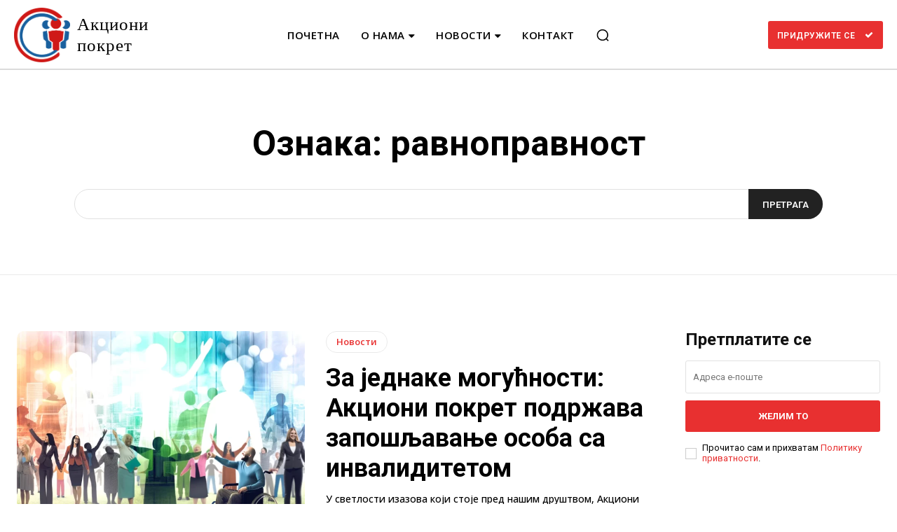

--- FILE ---
content_type: text/html; charset=UTF-8
request_url: https://akcionipokret.com/tag/ravnopravnost/
body_size: 32171
content:
<!doctype html > <!--[if IE 8]><html class=ie8 lang=en> <![endif]--> <!--[if IE 9]><html class=ie9 lang=en> <![endif]--> <!--[if gt IE 8]><!--><html lang=sr-RS prefix="og: https://ogp.me/ns#"> <!--<![endif]--><head><title>равноправност - Акциони покрет</title><meta charset="UTF-8"><meta name="viewport" content="width=device-width, initial-scale=1.0"><link rel=pingback href=https://akcionipokret.com/xmlrpc.php><link rel=icon type=image/png href=https://akcionipokret.com/wp-content/uploads/2023/12/ap_logo-300x296.x18862.png><meta name="robots" content="follow, index, max-snippet:-1, max-video-preview:-1, max-image-preview:large"><link rel=canonical href=https://akcionipokret.com/tag/ravnopravnost/ ><meta property="og:locale" content="sr_RS"><meta property="og:type" content="article"><meta property="og:title" content="равноправност - Акциони покрет"><meta property="og:url" content="https://akcionipokret.com/tag/ravnopravnost/"><meta property="og:site_name" content="Акциони покрет"><meta property="article:publisher" content="https://facebook.com/apsrbija"><meta property="og:image" content="https://akcionipokret.com/wp-content/uploads/2023/12/ap_logo.png"><meta property="og:image:secure_url" content="https://akcionipokret.com/wp-content/uploads/2023/12/ap_logo.png"><meta property="og:image:width" content="694"><meta property="og:image:height" content="684"><meta property="og:image:type" content="image/png"><meta name="twitter:card" content="summary_large_image"><meta name="twitter:title" content="равноправност - Акциони покрет"><meta name="twitter:site" content="@apsrbija"><meta name="twitter:image" content="https://akcionipokret.com/wp-content/uploads/2023/12/ap_logo.png"><meta name="twitter:label1" content="Чланци"><meta name="twitter:data1" content="1"> <script type=application/ld+json class=rank-math-schema>{"@context":"https://schema.org","@graph":[{"@type":"Organization","@id":"https://akcionipokret.com/#organization","name":"\u0410\u043a\u0446\u0438\u043e\u043d\u0438 \u043f\u043e\u043a\u0440\u0435\u0442","url":"https://akcionipokret.com","sameAs":["https://facebook.com/apsrbija","https://twitter.com/apsrbija","https://instagram.com/apsrbija"],"email":"info@akcionipokret.com","logo":{"@type":"ImageObject","@id":"https://akcionipokret.com/#logo","url":"https://akcionipokret.com/wp-content/uploads/2023/12/ap_logo.png","contentUrl":"https://akcionipokret.com/wp-content/uploads/2023/12/ap_logo.png","caption":"\u0410\u043a\u0446\u0438\u043e\u043d\u0438 \u043f\u043e\u043a\u0440\u0435\u0442","inLanguage":"sr-RS","width":"694","height":"684"},"description":"\u0410\u043a\u0446\u0438\u043e\u043d\u0438 \u043f\u043e\u043a\u0440\u0435\u0442 \u0458\u0435 \u0441\u0432\u0435\u0441\u0440\u043f\u0441\u043a\u043e \u0443\u0434\u0440\u0443\u0436\u0435\u045a\u0435 \u0433\u0440\u0430\u0452\u0430\u043d\u0430, \u043e\u0441\u043d\u043e\u0432\u0430\u043d\u043e 21. \u0430\u043f\u0440\u0438\u043b\u0430 2017. \u0433\u043e\u0434\u0438\u043d\u0435, \u0441\u0442\u0432\u043e\u0440\u0435\u043d\u043e \u043d\u0430 \u043f\u0440\u0438\u043d\u0446\u0438\u043f\u0438\u043c\u0430 \u0434\u043e\u0431\u0440\u043e\u0432\u043e\u0459\u043d\u043e\u0441\u0442\u0438, \u0458\u0435\u0434\u043d\u0430\u043a\u043e\u0441\u0442\u0438 \u0438 \u0437\u0430\u043a\u043e\u043d\u0438\u0442\u043e\u0441\u0442\u0438, \u0443 \u0446\u0438\u0459\u0443 \u0443\u0447\u0435\u0448\u045b\u0430 \u0433\u0440\u0430\u0452\u0430\u043d\u0430 \u0420\u0435\u043f\u0443\u0431\u043b\u0438\u043a\u0435 \u0421\u0440\u0431\u0438\u0458\u0435 \u0443 \u043f\u043e\u043b\u0438\u0442\u0438\u0447\u043a\u043e\u043c \u0436\u0438\u0432\u043e\u0442\u0443 \u0434\u0440\u0443\u0448\u0442\u0432\u0430, \u043a\u0440\u043e\u0437 \u0444\u043e\u0440\u043c\u0438\u0440\u0430\u045a\u0435 \u0438 \u0438\u0437\u0440\u0430\u0436\u0430\u0432\u0430\u045a\u0435 \u045a\u0438\u0445\u043e\u0432\u0435 \u043f\u043e\u043b\u0438\u0442\u0438\u0447\u043a\u0435 \u0432\u043e\u0459\u0435, \u0443\u0447\u0435\u0448\u045b\u0430 \u0443 \u0458\u0430\u0432\u043d\u0438\u043c \u0438 \u043f\u043e\u043b\u0438\u0442\u0438\u0447\u043a\u0438\u043c \u0434\u043e\u0433\u0430\u0452\u0430\u0458\u0438\u043c\u0430, \u043d\u0430 \u0438\u0437\u0431\u043e\u0440\u0438\u043c\u0430 \u0438 \u0440\u0435\u0444\u0435\u0440\u0435\u043d\u0434\u0443\u043c\u0438\u043c\u0430, \u043a\u0430\u043e \u0438 \u0440\u0430\u0434\u0438 \u0437\u0430\u0441\u0442\u0443\u043f\u0430\u045a\u0430 \u0438\u043d\u0442\u0435\u0440\u0435\u0441\u0430 \u0433\u0440\u0430\u0452\u0430\u043d\u0430 \u0443 \u0434\u0440\u0436\u0430\u0432\u043d\u0438\u043c, \u043f\u043e\u043a\u0440\u0430\u0458\u0438\u043d\u0441\u043a\u0438\u043c \u0438 \u043b\u043e\u043a\u0430\u043b\u043d\u0438\u043c \u043e\u0440\u0433\u0430\u043d\u0438\u043c\u0430 \u0432\u043b\u0430\u0441\u0442\u0438.","legalName":"\u0410\u043a\u0446\u0438\u043e\u043d\u0438 \u043f\u043e\u043a\u0440\u0435\u0442"},{"@type":"WebSite","@id":"https://akcionipokret.com/#website","url":"https://akcionipokret.com","name":"\u0410\u043a\u0446\u0438\u043e\u043d\u0438 \u043f\u043e\u043a\u0440\u0435\u0442","alternateName":"\u0410\u041f","publisher":{"@id":"https://akcionipokret.com/#organization"},"inLanguage":"sr-RS"},{"@type":"BreadcrumbList","@id":"https://akcionipokret.com/tag/ravnopravnost/#breadcrumb","itemListElement":[{"@type":"ListItem","position":"1","item":{"@id":"https://akcionipokret.com","name":"\u041f\u043e\u0447\u0435\u0442\u043d\u0430"}},{"@type":"ListItem","position":"2","item":{"@id":"https://akcionipokret.com/tag/ravnopravnost/","name":"\u0440\u0430\u0432\u043d\u043e\u043f\u0440\u0430\u0432\u043d\u043e\u0441\u0442"}}]},{"@type":"CollectionPage","@id":"https://akcionipokret.com/tag/ravnopravnost/#webpage","url":"https://akcionipokret.com/tag/ravnopravnost/","name":"\u0440\u0430\u0432\u043d\u043e\u043f\u0440\u0430\u0432\u043d\u043e\u0441\u0442 - \u0410\u043a\u0446\u0438\u043e\u043d\u0438 \u043f\u043e\u043a\u0440\u0435\u0442","isPartOf":{"@id":"https://akcionipokret.com/#website"},"inLanguage":"sr-RS","breadcrumb":{"@id":"https://akcionipokret.com/tag/ravnopravnost/#breadcrumb"}}]}</script> <link rel=dns-prefetch href=//www.googletagmanager.com><link rel=dns-prefetch href=//fonts.googleapis.com><link rel=alternate type=application/rss+xml title="Акциони покрет &raquo; довод" href=https://akcionipokret.com/feed/ ><link rel=alternate type=application/rss+xml title="Акциони покрет &raquo; довод коментара" href=https://akcionipokret.com/comments/feed/ ><link rel=alternate type=application/rss+xml title="Акциони покрет &raquo; довод ознаке равноправност" href=https://akcionipokret.com/tag/ravnopravnost/feed/ ><style>.lazyload,.lazyloading{max-width:100%}</style><style id=wp-img-auto-sizes-contain-inline-css type=text/css>img:is([sizes=auto i],[sizes^="auto," i]){contain-intrinsic-size:3000px 1500px}</style><link rel=stylesheet id=twb-open-sans-css href='https://fonts.googleapis.com/css?family=Open+Sans%3A300%2C400%2C500%2C600%2C700%2C800&#038;display=swap&#038;ver=e7a9d8c9234e35aacbf7533fa2c6ca88' type=text/css media=all><link rel=stylesheet href=https://akcionipokret.com/wp-content/cache/minify/d77ed.x18862.css media=all><style id=classic-theme-styles-inline-css type=text/css>.wp-block-button__link{color:#fff;background-color:#32373c;border-radius:9999px;box-shadow:none;text-decoration:none;padding:calc(.667em + 2px) calc(1.333em + 2px);font-size:1.125em}.wp-block-file__button{background:#32373c;color:#fff;text-decoration:none}</style><link rel=stylesheet href=https://akcionipokret.com/wp-content/cache/minify/4959e.x18862.css media=all><link rel=stylesheet href=https://akcionipokret.com/wp-content/cache/minify/161ba.x18862.css media=all><link rel=stylesheet id=google-fonts-style-css href='https://fonts.googleapis.com/css?family=Open+Sans%3A400%2C600%2C700%7CRoboto%3A400%2C600%2C700%7CLimelight%3A400%7CPaytone+One%3A500%2C700%2C400%7CMontserrat%3A600%2C500%2C700%2C800%2C400&#038;display=swap&#038;ver=12.7.1' type=text/css media=all><link rel=stylesheet href=https://akcionipokret.com/wp-content/cache/minify/1ce70.x18862.css media=all><link rel=stylesheet href=https://akcionipokret.com/wp-content/cache/minify/67707.x18862.css media=all><link rel=stylesheet href=https://akcionipokret.com/wp-content/cache/minify/14f92.x18862.css media=all><style id=td-theme-inline-css type=text/css>@media (max-width:767px){.td-header-desktop-wrap{display:none}}@media (min-width:767px){.td-header-mobile-wrap{display:none}}</style><link rel=stylesheet href=https://akcionipokret.com/wp-content/cache/minify/1a102.x18862.css media=all><link rel=stylesheet href=https://akcionipokret.com/wp-content/cache/minify/0de2d.x18862.css media=all><link rel=stylesheet href=https://akcionipokret.com/wp-content/cache/minify/a2697.x18862.css media=all> <script src=https://akcionipokret.com/wp-content/cache/minify/d52ed.x18862.js></script> <script src=https://akcionipokret.com/wp-content/cache/minify/63b1f.x18862.js></script> <script src=https://akcionipokret.com/wp-content/cache/minify/849b7.x18862.js></script> <script type=text/javascript id=twb-global-js-extra>var twb={"nonce":"05c1f92b09","ajax_url":"https://akcionipokret.com/wp-admin/admin-ajax.php","plugin_url":"https://akcionipokret.com/wp-content/plugins/form-maker/booster","href":"https://akcionipokret.com/wp-admin/admin.php?page=twb_form-maker"};var twb={"nonce":"05c1f92b09","ajax_url":"https://akcionipokret.com/wp-admin/admin-ajax.php","plugin_url":"https://akcionipokret.com/wp-content/plugins/form-maker/booster","href":"https://akcionipokret.com/wp-admin/admin.php?page=twb_form-maker"};</script> <script src=https://akcionipokret.com/wp-content/cache/minify/ac321.x18862.js></script>   <script type=text/javascript src="https://www.googletagmanager.com/gtag/js?id=GT-K5547NN" id=google_gtagjs-js async></script> <script type=text/javascript id=google_gtagjs-js-after>window.dataLayer=window.dataLayer||[];function gtag(){dataLayer.push(arguments);}
gtag("set","linker",{"domains":["akcionipokret.com"]});gtag("js",new Date());gtag("set","developer_id.dZTNiMT",true);gtag("config","GT-K5547NN");window._googlesitekit=window._googlesitekit||{};window._googlesitekit.throttledEvents=[];window._googlesitekit.gtagEvent=(name,data)=>{var key=JSON.stringify({name,data});if(!!window._googlesitekit.throttledEvents[key]){return;}window._googlesitekit.throttledEvents[key]=true;setTimeout(()=>{delete window._googlesitekit.throttledEvents[key];},5);gtag("event",name,{...data,event_source:"site-kit"});};</script> <link rel=https://api.w.org/ href=https://akcionipokret.com/wp-json/ ><link rel=alternate title=JSON type=application/json href=https://akcionipokret.com/wp-json/wp/v2/tags/98><link rel=EditURI type=application/rsd+xml title=RSD href=https://akcionipokret.com/xmlrpc.php?rsd><meta name="generator" content="Site Kit by Google 1.170.0"> <script>document.documentElement.className=document.documentElement.className.replace('no-js','js');</script> <style>/*<![CDATA[*/.no-js img.lazyload{display:none}figure.wp-block-image img.lazyloading{min-width:150px}.lazyload,.lazyloading{--smush-placeholder-width:100px;--smush-placeholder-aspect-ratio:1/1;width:var(--smush-image-width, var(--smush-placeholder-width)) !important;aspect-ratio:var(--smush-image-aspect-ratio, var(--smush-placeholder-aspect-ratio)) !important}.lazyload,.lazyloading{opacity:0}.lazyloaded{opacity:1;transition:opacity 400ms;transition-delay:0ms}/*]]>*/</style> <script>window.tdb_global_vars={"wpRestUrl":"https:\/\/akcionipokret.com\/wp-json\/","permalinkStructure":"\/%postname%\/"};window.tdb_p_autoload_vars={"isAjax":false,"isAdminBarShowing":false};</script> <style id=tdb-global-colors>/*<![CDATA[*/:root{--metro-blue:#2579e8;--metro-blue-acc:#509CFF;--metro-red:#e83030;--metro-exclusive:#1DCA95;--primary:#2579e8;--secondary:#509CFF;--accent-color:#e83030}/*]]>*/</style> <script type=text/javascript id=td-generated-header-js>var tdBlocksArray=[];function tdBlock(){this.id='';this.block_type=1;this.atts='';this.td_column_number='';this.td_current_page=1;this.post_count=0;this.found_posts=0;this.max_num_pages=0;this.td_filter_value='';this.is_ajax_running=false;this.td_user_action='';this.header_color='';this.ajax_pagination_infinite_stop='';}
(function(){var htmlTag=document.getElementsByTagName("html")[0];if(navigator.userAgent.indexOf("MSIE 10.0")>-1){htmlTag.className+=' ie10';}
if(!!navigator.userAgent.match(/Trident.*rv\:11\./)){htmlTag.className+=' ie11';}
if(navigator.userAgent.indexOf("Edge")>-1){htmlTag.className+=' ieEdge';}
if(/(iPad|iPhone|iPod)/g.test(navigator.userAgent)){htmlTag.className+=' td-md-is-ios';}
var user_agent=navigator.userAgent.toLowerCase();if(user_agent.indexOf("android")>-1){htmlTag.className+=' td-md-is-android';}
if(-1!==navigator.userAgent.indexOf('Mac OS X')){htmlTag.className+=' td-md-is-os-x';}
if(/chrom(e|ium)/.test(navigator.userAgent.toLowerCase())){htmlTag.className+=' td-md-is-chrome';}
if(-1!==navigator.userAgent.indexOf('Firefox')){htmlTag.className+=' td-md-is-firefox';}
if(-1!==navigator.userAgent.indexOf('Safari')&&-1===navigator.userAgent.indexOf('Chrome')){htmlTag.className+=' td-md-is-safari';}
if(-1!==navigator.userAgent.indexOf('IEMobile')){htmlTag.className+=' td-md-is-iemobile';}})();var tdLocalCache={};(function(){"use strict";tdLocalCache={data:{},remove:function(resource_id){delete tdLocalCache.data[resource_id];},exist:function(resource_id){return tdLocalCache.data.hasOwnProperty(resource_id)&&tdLocalCache.data[resource_id]!==null;},get:function(resource_id){return tdLocalCache.data[resource_id];},set:function(resource_id,cachedData){tdLocalCache.remove(resource_id);tdLocalCache.data[resource_id]=cachedData;}};})();var td_viewport_interval_list=[{"limitBottom":767,"sidebarWidth":228},{"limitBottom":1018,"sidebarWidth":300},{"limitBottom":1140,"sidebarWidth":324}];var td_animation_stack_effect="type0";var tds_animation_stack=true;var td_animation_stack_specific_selectors=".entry-thumb, img, .td-lazy-img";var td_animation_stack_general_selectors=".td-animation-stack img, .td-animation-stack .entry-thumb, .post img, .td-animation-stack .td-lazy-img";var tds_show_more_info="\u043f\u0440\u0438\u043a\u0430\u0436\u0438 \u0432\u0438\u0448\u0435 \u0438\u043d\u0444\u043e\u0440\u043c\u0430\u0446\u0438\u0458\u0430";var tds_show_less_info="\u043f\u0440\u0438\u043a\u0430\u0436\u0438 \u043c\u0430\u045a\u0435 \u0438\u043d\u0444\u043e\u0440\u043c\u0430\u0446\u0438\u0458\u0430";var tdc_is_installed="yes";var tdc_domain_active=false;var td_ajax_url="https:\/\/akcionipokret.com\/wp-admin\/admin-ajax.php?td_theme_name=Newspaper&v=12.7.1";var td_get_template_directory_uri="https:\/\/akcionipokret.com\/wp-content\/plugins\/td-composer\/legacy\/common";var tds_snap_menu="";var tds_logo_on_sticky="";var tds_header_style="";var td_please_wait="\u041c\u043e\u043b\u0438\u043c\u043e \u0441\u0430\u0447\u0435\u043a\u0430\u0458\u0442\u0435...";var td_email_user_pass_incorrect="\u041a\u043e\u0440\u0438\u0441\u043d\u0438\u0447\u043a\u043e \u0438\u043c\u0435 \u0438\u043b\u0438 \u043b\u043e\u0437\u0438\u043d\u043a\u0430 \u043d\u0438\u0441\u0443 \u0438\u0441\u043f\u0440\u0430\u0432\u043d\u0438!";var td_email_user_incorrect="\u0415-\u043f\u043e\u0448\u0442\u0430 \u0438\u043b\u0438 \u043a\u043e\u0440\u0438\u0441\u043d\u0438\u0447\u043a\u043e \u0438\u043c\u0435 \u043d\u0438\u0441\u0443 \u0438\u0441\u043f\u0440\u0430\u0432\u043d\u0438!";var td_email_incorrect="\u0415-\u043f\u043e\u0448\u0442\u0430 \u0458\u0435 \u043d\u0435\u0438\u0441\u043f\u0440\u0430\u0432\u043d\u0430!";var td_user_incorrect="\u043a\u043e\u0440\u0438\u0441\u043d\u0438\u0447\u043a\u043e \u0438\u043c\u0435 \u0458\u0435 \u043f\u043e\u0433\u0440\u0435\u0448\u043d\u043e!";var td_email_user_empty="\u0435\u043c\u0430\u0438\u043b \u0438\u043b\u0438 \u043a\u043e\u0440\u0438\u0441\u043d\u0438\u0447\u043a\u043e \u0438\u043c\u0435 \u043f\u0440\u0430\u0437\u043d\u043e!";var td_pass_empty="\u043f\u0440\u043e\u043b\u0430\u0437 \u043f\u0440\u0430\u0437\u0430\u043d!";var td_pass_pattern_incorrect="\u043d\u0435\u0432\u0430\u0436\u0435\u045b\u0438 \u043e\u0431\u0440\u0430\u0437\u0430\u0446 \u043f\u0440\u043e\u043b\u0430\u0437\u0430!";var td_retype_pass_incorrect="\u043f\u043e\u043d\u043e\u0432\u043e \u043e\u0442\u043a\u0443\u0446\u0430\u043d\u0430 \u043f\u0440\u043e\u043f\u0443\u0441\u043d\u0438\u0446\u0430 \u043d\u0435\u0442\u0430\u0447\u043d\u0430!";var tds_more_articles_on_post_enable="";var tds_more_articles_on_post_time_to_wait="";var tds_more_articles_on_post_pages_distance_from_top=0;var tds_captcha="";var tds_theme_color_site_wide="#2579e8";var tds_smart_sidebar="";var tdThemeName="Newspaper";var tdThemeNameWl="Newspaper";var td_magnific_popup_translation_tPrev="\u041f\u0440\u0435\u0442\u0445\u043e\u0434\u043d\u0438 (\u043b\u0435\u0432\u0430 \u0441\u0442\u0440\u0435\u043b\u0438\u0446\u0430)";var td_magnific_popup_translation_tNext="\u041d\u0430\u0440\u0435\u0434\u043d\u0438 (\u0434\u0435\u0441\u043d\u0430 \u0441\u0442\u0440\u0435\u043b\u0438\u0446\u0430)";var td_magnific_popup_translation_tCounter="%curr% \u043e\u0434 %total%";var td_magnific_popup_translation_ajax_tError="\u0421\u0430\u0434\u0440\u0436\u0430\u0458 \u0441\u0430 %url% \u043d\u0435 \u043c\u043e\u0436\u0435 \u0434\u0430 \u0441\u0435 \u0443\u0447\u0438\u0442\u0430.";var td_magnific_popup_translation_image_tError="\u0424\u043e\u0442\u043e\u0433\u0440\u0430\u0444\u0438\u0458\u0430 #%curr% \u043d\u0435 \u043c\u043e\u0436\u0435 \u0434\u0430 \u0441\u0435 \u0443\u0447\u0438\u0442\u0430.";var tdBlockNonce="36040a5770";var tdMobileMenu="enabled";var tdMobileSearch="disabled";var tdDateNamesI18n={"month_names":["\u0458\u0430\u043d\u0443\u0430\u0440","\u0444\u0435\u0431\u0440\u0443\u0430\u0440","\u043c\u0430\u0440\u0442","\u0430\u043f\u0440\u0438\u043b","\u043c\u0430\u0458","\u0458\u0443\u043d","\u0458\u0443\u043b","\u0430\u0432\u0433\u0443\u0441\u0442","\u0441\u0435\u043f\u0442\u0435\u043c\u0431\u0430\u0440","\u043e\u043a\u0442\u043e\u0431\u0430\u0440","\u043d\u043e\u0432\u0435\u043c\u0431\u0430\u0440","\u0434\u0435\u0446\u0435\u043c\u0431\u0430\u0440"],"month_names_short":["\u0458\u0430\u043d","\u0444\u0435\u0431","\u043c\u0430\u0440","\u0430\u043f\u0440","\u043c\u0430\u0458","\u0458\u0443\u043d","\u0458\u0443\u043b","\u0430\u0432\u0433","\u0441\u0435\u043f","\u043e\u043a\u0442","\u043d\u043e\u0432","\u0434\u0435\u0446"],"day_names":["\u041d\u0435\u0434\u0435\u0459\u0430","\u041f\u043e\u043d\u0435\u0434\u0435\u0459\u0430\u043a","\u0423\u0442\u043e\u0440\u0430\u043a","C\u0440\u0435\u0434\u0430","\u0427\u0435\u0442\u0432\u0440\u0442\u0430\u043a","\u041f\u0435\u0442\u0430\u043a","\u0421\u0443\u0431\u043e\u0442\u0430"],"day_names_short":["\u041d\u0435\u0434","\u041f\u043e\u043d","\u0423\u0442\u043e","\u0421\u0440\u0435","\u0427\u0435\u0442","\u041f\u0435\u0442","\u0421\u0443\u0431"]};var td_reset_pass_empty="\u0423\u043d\u0435\u0441\u0438\u0442\u0435 \u043d\u043e\u0432\u0443 \u043b\u043e\u0437\u0438\u043d\u043a\u0443 \u043f\u0440\u0435 \u043d\u0435\u0433\u043e \u0448\u0442\u043e \u043d\u0430\u0441\u0442\u0430\u0432\u0438\u0442\u0435.";var td_reset_pass_confirm_empty="\u041f\u043e\u0442\u0432\u0440\u0434\u0438\u0442\u0435 \u043d\u043e\u0432\u0443 \u043b\u043e\u0437\u0438\u043d\u043a\u0443 \u043f\u0440\u0435 \u043d\u0435\u0433\u043e \u0448\u0442\u043e \u043d\u0430\u0441\u0442\u0430\u0432\u0438\u0442\u0435.";var td_reset_pass_not_matching="\u0423\u0432\u0435\u0440\u0438\u0442\u0435 \u0441\u0435 \u0434\u0430 \u0441\u0435 \u043b\u043e\u0437\u0438\u043d\u043a\u0435 \u043f\u043e\u0434\u0443\u0434\u0430\u0440\u0430\u0458\u0443.";var tdb_modal_confirm="\u0421\u0430\u0447\u0443\u0432\u0430\u0442\u0438";var tdb_modal_cancel="\u041e\u0442\u043a\u0430\u0437\u0430\u0442\u0438";var tdb_modal_confirm_alt="\u0414\u0430";var tdb_modal_cancel_alt="\u041d\u0435";var td_deploy_mode="deploy";var td_ad_background_click_link="";var td_ad_background_click_target="";</script> <style>/*<![CDATA[*/:root{--td_excl_label:'ЕКСКЛУЗИВНО';--td_theme_color:#2579e8;--td_slider_text:rgba(37,121,232,0.7)}.td-header-style-12 .td-header-menu-wrap-full,.td-header-style-12 .td-affix,.td-grid-style-1.td-hover-1 .td-big-grid-post:hover .td-post-category,.td-grid-style-5.td-hover-1 .td-big-grid-post:hover .td-post-category,.td_category_template_3 .td-current-sub-category,.td_category_template_8 .td-category-header .td-category a.td-current-sub-category,.td_category_template_4 .td-category-siblings .td-category a:hover,.td_block_big_grid_9.td-grid-style-1 .td-post-category,.td_block_big_grid_9.td-grid-style-5 .td-post-category,.td-grid-style-6.td-hover-1 .td-module-thumb:after,.tdm-menu-active-style5 .td-header-menu-wrap .sf-menu>.current-menu-item>a,.tdm-menu-active-style5 .td-header-menu-wrap .sf-menu>.current-menu-ancestor>a,.tdm-menu-active-style5 .td-header-menu-wrap .sf-menu>.current-category-ancestor>a,.tdm-menu-active-style5 .td-header-menu-wrap .sf-menu>li>a:hover,.tdm-menu-active-style5 .td-header-menu-wrap .sf-menu>.sfHover>a{background-color:#2579e8}.td_mega_menu_sub_cats .cur-sub-cat,.td-mega-span h3 a:hover,.td_mod_mega_menu:hover .entry-title a,.header-search-wrap .result-msg a:hover,.td-header-top-menu .td-drop-down-search .td_module_wrap:hover .entry-title a,.td-header-top-menu .td-icon-search:hover,.td-header-wrap .result-msg a:hover,.top-header-menu li a:hover,.top-header-menu .current-menu-item>a,.top-header-menu .current-menu-ancestor>a,.top-header-menu .current-category-ancestor>a,.td-social-icon-wrap>a:hover,.td-header-sp-top-widget .td-social-icon-wrap a:hover,.td_mod_related_posts:hover h3>a,.td-post-template-11 .td-related-title .td-related-left:hover,.td-post-template-11 .td-related-title .td-related-right:hover,.td-post-template-11 .td-related-title .td-cur-simple-item,.td-post-template-11 .td_block_related_posts .td-next-prev-wrap a:hover,.td-category-header .td-pulldown-category-filter-link:hover,.td-category-siblings .td-subcat-dropdown a:hover,.td-category-siblings .td-subcat-dropdown a.td-current-sub-category,.footer-text-wrap .footer-email-wrap a,.footer-social-wrap a:hover,.td_module_17 .td-read-more a:hover,.td_module_18 .td-read-more a:hover,.td_module_19 .td-post-author-name a:hover,.td-pulldown-syle-2 .td-subcat-dropdown:hover .td-subcat-more span,.td-pulldown-syle-2 .td-subcat-dropdown:hover .td-subcat-more i,.td-pulldown-syle-3 .td-subcat-dropdown:hover .td-subcat-more span,.td-pulldown-syle-3 .td-subcat-dropdown:hover .td-subcat-more i,.tdm-menu-active-style3 .tdm-header.td-header-wrap .sf-menu>.current-category-ancestor>a,.tdm-menu-active-style3 .tdm-header.td-header-wrap .sf-menu>.current-menu-ancestor>a,.tdm-menu-active-style3 .tdm-header.td-header-wrap .sf-menu>.current-menu-item>a,.tdm-menu-active-style3 .tdm-header.td-header-wrap .sf-menu>.sfHover>a,.tdm-menu-active-style3 .tdm-header.td-header-wrap .sf-menu>li>a:hover{color:#2579e8}.td-mega-menu-page .wpb_content_element ul li a:hover,.td-theme-wrap .td-aj-search-results .td_module_wrap:hover .entry-title a,.td-theme-wrap .header-search-wrap .result-msg a:hover{color:#2579e8!important}.td_category_template_8 .td-category-header .td-category a.td-current-sub-category,.td_category_template_4 .td-category-siblings .td-category a:hover,.tdm-menu-active-style4 .tdm-header .sf-menu>.current-menu-item>a,.tdm-menu-active-style4 .tdm-header .sf-menu>.current-menu-ancestor>a,.tdm-menu-active-style4 .tdm-header .sf-menu>.current-category-ancestor>a,.tdm-menu-active-style4 .tdm-header .sf-menu>li>a:hover,.tdm-menu-active-style4 .tdm-header .sf-menu>.sfHover>a{border-color:#2579e8}:root{--td_excl_label:'ЕКСКЛУЗИВНО';--td_theme_color:#2579e8;--td_slider_text:rgba(37,121,232,0.7)}.td-header-style-12 .td-header-menu-wrap-full,.td-header-style-12 .td-affix,.td-grid-style-1.td-hover-1 .td-big-grid-post:hover .td-post-category,.td-grid-style-5.td-hover-1 .td-big-grid-post:hover .td-post-category,.td_category_template_3 .td-current-sub-category,.td_category_template_8 .td-category-header .td-category a.td-current-sub-category,.td_category_template_4 .td-category-siblings .td-category a:hover,.td_block_big_grid_9.td-grid-style-1 .td-post-category,.td_block_big_grid_9.td-grid-style-5 .td-post-category,.td-grid-style-6.td-hover-1 .td-module-thumb:after,.tdm-menu-active-style5 .td-header-menu-wrap .sf-menu>.current-menu-item>a,.tdm-menu-active-style5 .td-header-menu-wrap .sf-menu>.current-menu-ancestor>a,.tdm-menu-active-style5 .td-header-menu-wrap .sf-menu>.current-category-ancestor>a,.tdm-menu-active-style5 .td-header-menu-wrap .sf-menu>li>a:hover,.tdm-menu-active-style5 .td-header-menu-wrap .sf-menu>.sfHover>a{background-color:#2579e8}.td_mega_menu_sub_cats .cur-sub-cat,.td-mega-span h3 a:hover,.td_mod_mega_menu:hover .entry-title a,.header-search-wrap .result-msg a:hover,.td-header-top-menu .td-drop-down-search .td_module_wrap:hover .entry-title a,.td-header-top-menu .td-icon-search:hover,.td-header-wrap .result-msg a:hover,.top-header-menu li a:hover,.top-header-menu .current-menu-item>a,.top-header-menu .current-menu-ancestor>a,.top-header-menu .current-category-ancestor>a,.td-social-icon-wrap>a:hover,.td-header-sp-top-widget .td-social-icon-wrap a:hover,.td_mod_related_posts:hover h3>a,.td-post-template-11 .td-related-title .td-related-left:hover,.td-post-template-11 .td-related-title .td-related-right:hover,.td-post-template-11 .td-related-title .td-cur-simple-item,.td-post-template-11 .td_block_related_posts .td-next-prev-wrap a:hover,.td-category-header .td-pulldown-category-filter-link:hover,.td-category-siblings .td-subcat-dropdown a:hover,.td-category-siblings .td-subcat-dropdown a.td-current-sub-category,.footer-text-wrap .footer-email-wrap a,.footer-social-wrap a:hover,.td_module_17 .td-read-more a:hover,.td_module_18 .td-read-more a:hover,.td_module_19 .td-post-author-name a:hover,.td-pulldown-syle-2 .td-subcat-dropdown:hover .td-subcat-more span,.td-pulldown-syle-2 .td-subcat-dropdown:hover .td-subcat-more i,.td-pulldown-syle-3 .td-subcat-dropdown:hover .td-subcat-more span,.td-pulldown-syle-3 .td-subcat-dropdown:hover .td-subcat-more i,.tdm-menu-active-style3 .tdm-header.td-header-wrap .sf-menu>.current-category-ancestor>a,.tdm-menu-active-style3 .tdm-header.td-header-wrap .sf-menu>.current-menu-ancestor>a,.tdm-menu-active-style3 .tdm-header.td-header-wrap .sf-menu>.current-menu-item>a,.tdm-menu-active-style3 .tdm-header.td-header-wrap .sf-menu>.sfHover>a,.tdm-menu-active-style3 .tdm-header.td-header-wrap .sf-menu>li>a:hover{color:#2579e8}.td-mega-menu-page .wpb_content_element ul li a:hover,.td-theme-wrap .td-aj-search-results .td_module_wrap:hover .entry-title a,.td-theme-wrap .header-search-wrap .result-msg a:hover{color:#2579e8!important}.td_category_template_8 .td-category-header .td-category a.td-current-sub-category,.td_category_template_4 .td-category-siblings .td-category a:hover,.tdm-menu-active-style4 .tdm-header .sf-menu>.current-menu-item>a,.tdm-menu-active-style4 .tdm-header .sf-menu>.current-menu-ancestor>a,.tdm-menu-active-style4 .tdm-header .sf-menu>.current-category-ancestor>a,.tdm-menu-active-style4 .tdm-header .sf-menu>li>a:hover,.tdm-menu-active-style4 .tdm-header .sf-menu>.sfHover>a{border-color:#2579e8}/*]]>*/</style><style id=uagb-style-conditional-extension>@media (min-width: 1025px){body .uag-hide-desktop.uagb-google-map__wrap,body .uag-hide-desktop{display:none !important}}@media (min-width: 768px) and (max-width: 1024px){body .uag-hide-tab.uagb-google-map__wrap,body .uag-hide-tab{display:none !important}}@media (max-width: 767px){body .uag-hide-mob.uagb-google-map__wrap,body .uag-hide-mob{display:none !important}}</style><style id=uagb-style-frontend-98>/*<![CDATA[*/.uag-blocks-common-selector{z-index:var(--z-index-desktop) !important}@media (max-width: 976px){.uag-blocks-common-selector{z-index:var(--z-index-tablet) !important}}@media (max-width: 767px){.uag-blocks-common-selector{z-index:var(--z-index-mobile) !important}}/*]]>*/</style><link rel=icon href=https://akcionipokret.com/wp-content/uploads/2023/12/cropped-ap_logo-32x32.x18862.png sizes=32x32><link rel=icon href=https://akcionipokret.com/wp-content/uploads/2023/12/cropped-ap_logo-192x192.x18862.png sizes=192x192><link rel=apple-touch-icon href=https://akcionipokret.com/wp-content/uploads/2023/12/cropped-ap_logo-180x180.x18862.png><meta name="msapplication-TileImage" content="https://akcionipokret.com/wp-content/uploads/2023/12/cropped-ap_logo-270x270.png"><style>.tdm-btn-style1{background-color:#2579e8}.tdm-btn-style2:before{border-color:#2579e8}.tdm-btn-style2{color:#2579e8}.tdm-btn-style3{-webkit-box-shadow:0 2px 16px #2579e8;-moz-box-shadow:0 2px 16px #2579e8;box-shadow:0 2px 16px #2579e8}.tdm-btn-style3:hover{-webkit-box-shadow:0 4px 26px #2579e8;-moz-box-shadow:0 4px 26px #2579e8;box-shadow:0 4px 26px #2579e8}</style><style id=tdw-css-placeholder></style><style id=global-styles-inline-css type=text/css>/*<![CDATA[*/:root{--wp--preset--aspect-ratio--square:1;--wp--preset--aspect-ratio--4-3:4/3;--wp--preset--aspect-ratio--3-4:3/4;--wp--preset--aspect-ratio--3-2:3/2;--wp--preset--aspect-ratio--2-3:2/3;--wp--preset--aspect-ratio--16-9:16/9;--wp--preset--aspect-ratio--9-16:9/16;--wp--preset--color--black:#000;--wp--preset--color--cyan-bluish-gray:#abb8c3;--wp--preset--color--white:#fff;--wp--preset--color--pale-pink:#f78da7;--wp--preset--color--vivid-red:#cf2e2e;--wp--preset--color--luminous-vivid-orange:#ff6900;--wp--preset--color--luminous-vivid-amber:#fcb900;--wp--preset--color--light-green-cyan:#7bdcb5;--wp--preset--color--vivid-green-cyan:#00d084;--wp--preset--color--pale-cyan-blue:#8ed1fc;--wp--preset--color--vivid-cyan-blue:#0693e3;--wp--preset--color--vivid-purple:#9b51e0;--wp--preset--gradient--vivid-cyan-blue-to-vivid-purple:linear-gradient(135deg,rgb(6,147,227) 0%,rgb(155,81,224) 100%);--wp--preset--gradient--light-green-cyan-to-vivid-green-cyan:linear-gradient(135deg,rgb(122,220,180) 0%,rgb(0,208,130) 100%);--wp--preset--gradient--luminous-vivid-amber-to-luminous-vivid-orange:linear-gradient(135deg,rgb(252,185,0) 0%,rgb(255,105,0) 100%);--wp--preset--gradient--luminous-vivid-orange-to-vivid-red:linear-gradient(135deg,rgb(255,105,0) 0%,rgb(207,46,46) 100%);--wp--preset--gradient--very-light-gray-to-cyan-bluish-gray:linear-gradient(135deg,rgb(238,238,238) 0%,rgb(169,184,195) 100%);--wp--preset--gradient--cool-to-warm-spectrum:linear-gradient(135deg,rgb(74,234,220) 0%,rgb(151,120,209) 20%,rgb(207,42,186) 40%,rgb(238,44,130) 60%,rgb(251,105,98) 80%,rgb(254,248,76) 100%);--wp--preset--gradient--blush-light-purple:linear-gradient(135deg,rgb(255,206,236) 0%,rgb(152,150,240) 100%);--wp--preset--gradient--blush-bordeaux:linear-gradient(135deg,rgb(254,205,165) 0%,rgb(254,45,45) 50%,rgb(107,0,62) 100%);--wp--preset--gradient--luminous-dusk:linear-gradient(135deg,rgb(255,203,112) 0%,rgb(199,81,192) 50%,rgb(65,88,208) 100%);--wp--preset--gradient--pale-ocean:linear-gradient(135deg,rgb(255,245,203) 0%,rgb(182,227,212) 50%,rgb(51,167,181) 100%);--wp--preset--gradient--electric-grass:linear-gradient(135deg,rgb(202,248,128) 0%,rgb(113,206,126) 100%);--wp--preset--gradient--midnight:linear-gradient(135deg,rgb(2,3,129) 0%,rgb(40,116,252) 100%);--wp--preset--font-size--small:11px;--wp--preset--font-size--medium:20px;--wp--preset--font-size--large:32px;--wp--preset--font-size--x-large:42px;--wp--preset--font-size--regular:15px;--wp--preset--font-size--larger:50px;--wp--preset--spacing--20:0.44rem;--wp--preset--spacing--30:0.67rem;--wp--preset--spacing--40:1rem;--wp--preset--spacing--50:1.5rem;--wp--preset--spacing--60:2.25rem;--wp--preset--spacing--70:3.38rem;--wp--preset--spacing--80:5.06rem;--wp--preset--shadow--natural:6px 6px 9px rgba(0, 0, 0, 0.2);--wp--preset--shadow--deep:12px 12px 50px rgba(0, 0, 0, 0.4);--wp--preset--shadow--sharp:6px 6px 0px rgba(0, 0, 0, 0.2);--wp--preset--shadow--outlined:6px 6px 0px -3px rgb(255, 255, 255), 6px 6px rgb(0, 0, 0);--wp--preset--shadow--crisp:6px 6px 0px rgb(0, 0, 0)}:where(.is-layout-flex){gap:0.5em}:where(.is-layout-grid){gap:0.5em}body .is-layout-flex{display:flex}.is-layout-flex{flex-wrap:wrap;align-items:center}.is-layout-flex>:is(*,div){margin:0}body .is-layout-grid{display:grid}.is-layout-grid>:is(*,div){margin:0}:where(.wp-block-columns.is-layout-flex){gap:2em}:where(.wp-block-columns.is-layout-grid){gap:2em}:where(.wp-block-post-template.is-layout-flex){gap:1.25em}:where(.wp-block-post-template.is-layout-grid){gap:1.25em}.has-black-color{color:var(--wp--preset--color--black) !important}.has-cyan-bluish-gray-color{color:var(--wp--preset--color--cyan-bluish-gray) !important}.has-white-color{color:var(--wp--preset--color--white) !important}.has-pale-pink-color{color:var(--wp--preset--color--pale-pink) !important}.has-vivid-red-color{color:var(--wp--preset--color--vivid-red) !important}.has-luminous-vivid-orange-color{color:var(--wp--preset--color--luminous-vivid-orange) !important}.has-luminous-vivid-amber-color{color:var(--wp--preset--color--luminous-vivid-amber) !important}.has-light-green-cyan-color{color:var(--wp--preset--color--light-green-cyan) !important}.has-vivid-green-cyan-color{color:var(--wp--preset--color--vivid-green-cyan) !important}.has-pale-cyan-blue-color{color:var(--wp--preset--color--pale-cyan-blue) !important}.has-vivid-cyan-blue-color{color:var(--wp--preset--color--vivid-cyan-blue) !important}.has-vivid-purple-color{color:var(--wp--preset--color--vivid-purple) !important}.has-black-background-color{background-color:var(--wp--preset--color--black) !important}.has-cyan-bluish-gray-background-color{background-color:var(--wp--preset--color--cyan-bluish-gray) !important}.has-white-background-color{background-color:var(--wp--preset--color--white) !important}.has-pale-pink-background-color{background-color:var(--wp--preset--color--pale-pink) !important}.has-vivid-red-background-color{background-color:var(--wp--preset--color--vivid-red) !important}.has-luminous-vivid-orange-background-color{background-color:var(--wp--preset--color--luminous-vivid-orange) !important}.has-luminous-vivid-amber-background-color{background-color:var(--wp--preset--color--luminous-vivid-amber) !important}.has-light-green-cyan-background-color{background-color:var(--wp--preset--color--light-green-cyan) !important}.has-vivid-green-cyan-background-color{background-color:var(--wp--preset--color--vivid-green-cyan) !important}.has-pale-cyan-blue-background-color{background-color:var(--wp--preset--color--pale-cyan-blue) !important}.has-vivid-cyan-blue-background-color{background-color:var(--wp--preset--color--vivid-cyan-blue) !important}.has-vivid-purple-background-color{background-color:var(--wp--preset--color--vivid-purple) !important}.has-black-border-color{border-color:var(--wp--preset--color--black) !important}.has-cyan-bluish-gray-border-color{border-color:var(--wp--preset--color--cyan-bluish-gray) !important}.has-white-border-color{border-color:var(--wp--preset--color--white) !important}.has-pale-pink-border-color{border-color:var(--wp--preset--color--pale-pink) !important}.has-vivid-red-border-color{border-color:var(--wp--preset--color--vivid-red) !important}.has-luminous-vivid-orange-border-color{border-color:var(--wp--preset--color--luminous-vivid-orange) !important}.has-luminous-vivid-amber-border-color{border-color:var(--wp--preset--color--luminous-vivid-amber) !important}.has-light-green-cyan-border-color{border-color:var(--wp--preset--color--light-green-cyan) !important}.has-vivid-green-cyan-border-color{border-color:var(--wp--preset--color--vivid-green-cyan) !important}.has-pale-cyan-blue-border-color{border-color:var(--wp--preset--color--pale-cyan-blue) !important}.has-vivid-cyan-blue-border-color{border-color:var(--wp--preset--color--vivid-cyan-blue) !important}.has-vivid-purple-border-color{border-color:var(--wp--preset--color--vivid-purple) !important}.has-vivid-cyan-blue-to-vivid-purple-gradient-background{background:var(--wp--preset--gradient--vivid-cyan-blue-to-vivid-purple) !important}.has-light-green-cyan-to-vivid-green-cyan-gradient-background{background:var(--wp--preset--gradient--light-green-cyan-to-vivid-green-cyan) !important}.has-luminous-vivid-amber-to-luminous-vivid-orange-gradient-background{background:var(--wp--preset--gradient--luminous-vivid-amber-to-luminous-vivid-orange) !important}.has-luminous-vivid-orange-to-vivid-red-gradient-background{background:var(--wp--preset--gradient--luminous-vivid-orange-to-vivid-red) !important}.has-very-light-gray-to-cyan-bluish-gray-gradient-background{background:var(--wp--preset--gradient--very-light-gray-to-cyan-bluish-gray) !important}.has-cool-to-warm-spectrum-gradient-background{background:var(--wp--preset--gradient--cool-to-warm-spectrum) !important}.has-blush-light-purple-gradient-background{background:var(--wp--preset--gradient--blush-light-purple) !important}.has-blush-bordeaux-gradient-background{background:var(--wp--preset--gradient--blush-bordeaux) !important}.has-luminous-dusk-gradient-background{background:var(--wp--preset--gradient--luminous-dusk) !important}.has-pale-ocean-gradient-background{background:var(--wp--preset--gradient--pale-ocean) !important}.has-electric-grass-gradient-background{background:var(--wp--preset--gradient--electric-grass) !important}.has-midnight-gradient-background{background:var(--wp--preset--gradient--midnight) !important}.has-small-font-size{font-size:var(--wp--preset--font-size--small) !important}.has-medium-font-size{font-size:var(--wp--preset--font-size--medium) !important}.has-large-font-size{font-size:var(--wp--preset--font-size--large) !important}.has-x-large-font-size{font-size:var(--wp--preset--font-size--x-large) !important}/*]]>*/</style></head><body class="archive tag tag-ravnopravnost tag-98 wp-theme-Newspaper td-standard-pack global-block-template-1 tdb-template  tdc-header-template  tdc-footer-template td-animation-stack-type0 td-full-layout" itemscope=itemscope itemtype=https://schema.org/WebPage><div class=td-scroll-up data-style=style1><i class=td-icon-menu-up></i></div><div class=td-menu-background style=visibility:hidden></div><div id=td-mobile-nav style=visibility:hidden><div class=td-mobile-container><div class=td-menu-socials-wrap><div class=td-menu-socials></div><div class=td-mobile-close> <span><i class=td-icon-close-mobile></i></span></div></div><div class=td-mobile-content><div class=menu-td-demo-header-menu-container><ul id=menu-td-demo-header-menu-1 class=td-mobile-main-menu><li class="menu-item menu-item-type-post_type menu-item-object-page menu-item-home menu-item-first menu-item-202"><a href=https://akcionipokret.com/ >Почетна</a></li> <li class="menu-item menu-item-type-post_type menu-item-object-page menu-item-has-children menu-item-301"><a href=https://akcionipokret.com/o-nama/ >О нама<i class="td-icon-menu-right td-element-after"></i></a><ul class=sub-menu> <li class="menu-item menu-item-type-post_type menu-item-object-page menu-item-488"><a href=https://akcionipokret.com/pristupanje/ >Приступање</a></li> <li class="menu-item menu-item-type-post_type menu-item-object-page menu-item-376"><a href=https://akcionipokret.com/statut/ >Статут</a></li> <li class="menu-item menu-item-type-post_type menu-item-object-page menu-item-375"><a href=https://akcionipokret.com/program/ >Програм</a></li> <li class="menu-item menu-item-type-post_type menu-item-object-page menu-item-388"><a href=https://akcionipokret.com/propisi/ >Прописи</a></li> <li class="menu-item menu-item-type-post_type menu-item-object-page menu-item-402"><a href=https://akcionipokret.com/centralno-uredjenje/ >Централно уређење</a></li> <li class="menu-item menu-item-type-post_type menu-item-object-page menu-item-401"><a href=https://akcionipokret.com/teritorijalno-uredjenje/ >Територијално уређење</a></li></ul> </li> <li class="menu-item menu-item-type-taxonomy menu-item-object-category menu-item-has-children menu-item-407"><a href=https://akcionipokret.com/novosti/ >Новости<i class="td-icon-menu-right td-element-after"></i></a><ul class=sub-menu> <li class="menu-item menu-item-type-taxonomy menu-item-object-category menu-item-483"><a href=https://akcionipokret.com/lokalne-vesti/ >Локалне вести</a></li></ul> </li> <li class="menu-item menu-item-type-post_type menu-item-object-page menu-item-423"><a href=https://akcionipokret.com/kontakt/ >Контакт</a></li></ul></div></div></div></div><div id=td-outer-wrap class=td-theme-wrap><div class=td-header-template-wrap style="position: relative"><div class="td-header-mobile-wrap "><div id=tdi_1 class=tdc-zone><div class="tdc_zone tdi_2  wpb_row td-pb-row tdc-element-style"  ><style scoped>.tdi_2{min-height:0}.tdi_2>.td-element-style:after{content:''!important;width:100%!important;height:100%!important;position:absolute!important;top:0!important;left:0!important;z-index:0!important;display:block!important;background-color:#ffffff!important}.td-header-mobile-wrap{position:relative;width:100%}@media (max-width:767px){.tdi_2{border-color:#eaeaea!important;border-style:solid!important;border-width:0px 0px 1px 0px!important}}</style><div class="tdi_1_rand_style td-element-style" ></div><div id=tdi_3 class="tdc-row stretch_row_content td-stretch-content"><div class="vc_row tdi_4  wpb_row td-pb-row tdc-element-style" ><style scoped>.tdi_4,.tdi_4 .tdc-columns{min-height:0}.tdi_4,.tdi_4 .tdc-columns{display:flex;flex-direction:row;flex-wrap:nowrap;justify-content:flex-start;align-items:center}.tdi_4 .tdc-columns{width:100%}.tdi_4:before,.tdi_4:after{display:none}@media (min-width:768px){.tdi_4{margin-left:-0px;margin-right:-0px}.tdi_4 .tdc-row-video-background-error,.tdi_4>.vc_column,.tdi_4>.tdc-columns>.vc_column{padding-left:0px;padding-right:0px}}.tdi_4{position:relative}.tdi_4 .td_block_wrap{text-align:left}@media (max-width:767px){.tdi_4{position:relative}}</style><div class="tdi_3_rand_style td-element-style" ><div class=td-element-style-before><style>.tdi_3_rand_style>.td-element-style-before{content:''!important;width:100%!important;height:100%!important;position:absolute!important;top:0!important;left:0!important;display:block!important;z-index:0!important;border-color:rgba(255,255,255,0.16)!important;background-position:center center!important;opacity:0.3!important;border-style:solid!important;border-width:0!important;background-size:cover!important}@media (max-width:767px){.tdi_3_rand_style>.td-element-style-before{content:''!important;width:100%!important;height:100%!important;position:absolute!important;top:0!important;left:0!important;display:block!important;z-index:0!important;background-image:none!important}}</style></div><style>.tdi_3_rand_style{background-color:#000000!important}@media (max-width:767px){.tdi_3_rand_style{background-color:#ffffff!important}}</style></div><div class="vc_column tdi_6  wpb_column vc_column_container tdc-column td-pb-span4"><style scoped>.tdi_6{vertical-align:baseline}.tdi_6>.wpb_wrapper,.tdi_6>.wpb_wrapper>.tdc-elements{display:block}.tdi_6>.wpb_wrapper>.tdc-elements{width:100%}.tdi_6>.wpb_wrapper>.vc_row_inner{width:auto}.tdi_6>.wpb_wrapper{width:auto;height:auto}.tdi_6{width:64%!important;justify-content:center!important;text-align:center!important}@media (min-width:1019px) and (max-width:1140px){.tdi_6{width:72%!important}}@media (min-width:768px) and (max-width:1018px){.tdi_6{width:78%!important}}</style><div class=wpb_wrapper ><div class="td_block_wrap tdb_header_logo tdi_7 td-pb-border-top td_block_template_1 tdb-header-align"  data-td-block-uid=tdi_7 ><style>@media (max-width:767px){.tdi_7{padding-top:4px!important;padding-left:14px!important}}</style><style>.tdb-header-align{vertical-align:middle}.tdb_header_logo{margin-bottom:0;clear:none}.tdb_header_logo .tdb-logo-a,.tdb_header_logo h1{display:flex;pointer-events:auto;align-items:flex-start}.tdb_header_logo h1{margin:0;line-height:0}.tdb_header_logo .tdb-logo-img-wrap img{display:block}.tdb_header_logo .tdb-logo-svg-wrap+.tdb-logo-img-wrap{display:none}.tdb_header_logo .tdb-logo-svg-wrap svg{width:50px;display:block;transition:fill .3s ease}.tdb_header_logo .tdb-logo-text-wrap{display:flex}.tdb_header_logo .tdb-logo-text-title,.tdb_header_logo .tdb-logo-text-tagline{-webkit-transition:all 0.2s ease;transition:all 0.2s ease}.tdb_header_logo .tdb-logo-text-title{background-size:cover;background-position:center center;font-size:75px;font-family:serif;line-height:1.1;color:#222;white-space:nowrap}.tdb_header_logo .tdb-logo-text-tagline{margin-top:2px;font-size:12px;font-family:serif;letter-spacing:1.8px;line-height:1;color:#767676}.tdb_header_logo .tdb-logo-icon{position:relative;font-size:46px;color:#000}.tdb_header_logo .tdb-logo-icon-svg{line-height:0}.tdb_header_logo .tdb-logo-icon-svg svg{width:46px;height:auto}.tdb_header_logo .tdb-logo-icon-svg svg,.tdb_header_logo .tdb-logo-icon-svg svg *{fill:#000}.tdi_7 .tdb-logo-a,.tdi_7 h1{flex-direction:row;align-items:flex-start;justify-content:flex-start}.tdi_7 .tdb-logo-svg-wrap{display:block}.tdi_7 .tdb-logo-svg-wrap+.tdb-logo-img-wrap{display:none}.tdi_7 .tdb-logo-img-wrap{display:block}.tdi_7 .tdb-logo-text-tagline{margin-top:0;margin-left:10px;color:#fff;font-family:Paytone One!important;font-size:25px!important;line-height:1.2!important;font-weight:500!important;letter-spacing:1px!important}.tdi_7 .tdb-logo-text-title{display:block;color:#fff;font-family:Limelight!important;font-size:54px!important;line-height:1!important;font-weight:400!important}.tdi_7 .tdb-logo-text-wrap{flex-direction:row;align-items:baseline;align-items:flex-start}.tdi_7 .tdb-logo-icon{top:0px;display:block}@media (max-width:767px){.tdb_header_logo .tdb-logo-text-title{font-size:36px}}@media (max-width:767px){.tdb_header_logo .tdb-logo-text-tagline{font-size:11px}}@media (min-width:1019px) and (max-width:1140px){.tdi_7 .tdb-logo-text-tagline{margin-top:0;margin-left:8px;font-size:18px!important}.tdi_7 .tdb-logo-text-title{font-size:50px!important}}@media (min-width:768px) and (max-width:1018px){.tdi_7 .tdb-logo-text-tagline{margin-top:0;margin-left:4px;display:none;font-size:11px!important}.tdi_7 .tdb-logo-text-title{font-size:38px!important}}@media (max-width:767px){.tdi_7 .tdb-logo-img{max-width:50px}.tdi_7 .tdb-logo-text-title{font-size:42px!important}}</style><div class="tdb-block-inner td-fix-index"><a class=tdb-logo-a href=https://akcionipokret.com/ ><span class=tdb-logo-img-wrap><img class="tdb-logo-img td-retina-data" data-retina=https://akcionipokret.com/wp-content/uploads/2023/12/ap_logo.png src=https://akcionipokret.com/wp-content/uploads/2023/12/ap_logo-300x296.x18862.png alt="Лого Акционог покрета"  title loading=lazy></span></a></div></div></div></div><div class="vc_column tdi_9  wpb_column vc_column_container tdc-column td-pb-span4"><style scoped>.tdi_9{vertical-align:baseline}.tdi_9>.wpb_wrapper,.tdi_9>.wpb_wrapper>.tdc-elements{display:block}.tdi_9>.wpb_wrapper>.tdc-elements{width:100%}.tdi_9>.wpb_wrapper>.vc_row_inner{width:auto}.tdi_9>.wpb_wrapper{width:auto;height:auto}.tdi_9{width:18%!important}@media (min-width:1019px) and (max-width:1140px){.tdi_9{width:20%!important}}@media (min-width:768px) and (max-width:1018px){.tdi_9{width:6%!important}}</style><div class=wpb_wrapper ></div></div><div class="vc_column tdi_11  wpb_column vc_column_container tdc-column td-pb-span4"><style scoped>.tdi_11{vertical-align:baseline}.tdi_11>.wpb_wrapper,.tdi_11>.wpb_wrapper>.tdc-elements{display:block}.tdi_11>.wpb_wrapper>.tdc-elements{width:100%}.tdi_11>.wpb_wrapper>.vc_row_inner{width:auto}.tdi_11>.wpb_wrapper{width:auto;height:auto}.tdi_11{width:18%!important}@media (min-width:1019px) and (max-width:1140px){.tdi_11{width:14%!important}}@media (min-width:768px) and (max-width:1018px){.tdi_11{width:16%!important}}</style><div class=wpb_wrapper ><div class="td_block_wrap tdb_mobile_menu tdi_12 td-pb-border-top td_block_template_1 tdb-header-align"  data-td-block-uid=tdi_12 ><style>/*<![CDATA[*/.tdb_mobile_menu{margin-bottom:0;clear:none}.tdb_mobile_menu a{display:inline-block!important;position:relative;text-align:center;color:var(--td_theme_color,#4db2ec)}.tdb_mobile_menu a>span{display:flex;align-items:center;justify-content:center}.tdb_mobile_menu svg{height:auto}.tdb_mobile_menu svg,.tdb_mobile_menu svg *{fill:var(--td_theme_color,#4db2ec)}#tdc-live-iframe .tdb_mobile_menu a{pointer-events:none}.td-menu-mob-open-menu{overflow:hidden}.td-menu-mob-open-menu #td-outer-wrap{position:static}.tdi_12 .tdb-mobile-menu-button i{font-size:27px;width:54px;height:54px;line-height:54px}.tdi_12 .tdb-mobile-menu-button svg{width:27px}.tdi_12 .tdb-mobile-menu-button .tdb-mobile-menu-icon-svg{width:54px;height:54px}.tdi_12 .tdb-mobile-menu-button{color:#000}.tdi_12 .tdb-mobile-menu-button svg,.tdi_12 .tdb-mobile-menu-button svg *{fill:#000}/*]]>*/</style><div class="tdb-block-inner td-fix-index"><span class=tdb-mobile-menu-button><span class="tdb-mobile-menu-icon tdb-mobile-menu-icon-svg" ><svg version=1.1 xmlns=http://www.w3.org/2000/svg viewBox="0 0 1024 1024"><path d="M945.172 561.724h-866.376c-22.364 0-40.55-18.196-40.55-40.591 0-22.385 18.186-40.581 40.55-40.581h866.365c22.385 0 40.561 18.196 40.561 40.581 0.010 22.395-18.176 40.591-40.55 40.591v0zM945.183 330.403h-866.386c-22.374 0-40.55-18.196-40.55-40.571 0-22.405 18.176-40.612 40.55-40.612h866.376c22.374 0 40.561 18.207 40.561 40.612 0.010 22.364-18.186 40.571-40.55 40.571v0zM945.172 793.066h-866.376c-22.374 0-40.55-18.196-40.55-40.602 0-22.385 18.176-40.581 40.55-40.581h866.365c22.385 0 40.581 18.196 40.581 40.581 0.010 22.395-18.196 40.602-40.571 40.602v0z"></path></svg></span></span></div></div></div></div></div></div></div></div></div><div class="td-header-desktop-wrap "><div id=tdi_13 class=tdc-zone><div class="tdc_zone tdi_14  wpb_row td-pb-row"  ><style scoped>.tdi_14{min-height:0}.td-header-desktop-wrap{position:relative}.tdi_14{margin-bottom:0px!important}</style><div id=tdi_15 class="tdc-row stretch_row_content td-stretch-content"><div class="vc_row tdi_16  wpb_row td-pb-row tdc-element-style" ><style scoped>.tdi_16,.tdi_16 .tdc-columns{min-height:0}.tdi_16,.tdi_16 .tdc-columns{display:flex;flex-direction:row;flex-wrap:nowrap;justify-content:flex-start;align-items:center}.tdi_16 .tdc-columns{width:100%}.tdi_16:before,.tdi_16:after{display:none}@media (min-width:768px){.tdi_16{margin-left:-0px;margin-right:-0px}.tdi_16 .tdc-row-video-background-error,.tdi_16>.vc_column,.tdi_16>.tdc-columns>.vc_column{padding-left:0px;padding-right:0px}}.tdi_16{padding-right:20px!important;padding-left:20px!important;position:relative}.tdi_16 .td_block_wrap{text-align:left}@media (min-width:768px) and (max-width:1018px){.tdi_16{padding-right:10px!important;padding-left:10px!important}}</style><div class="tdi_15_rand_style td-element-style" ><div class=td-element-style-before><style>.tdi_15_rand_style>.td-element-style-before{content:''!important;width:100%!important;height:100%!important;position:absolute!important;top:0!important;left:0!important;display:block!important;z-index:0!important;background-position:center center!important;opacity:0.3!important;border-style:solid!important;border-color:#888888!important;border-width:0px 0px 2px 0px!important;background-size:cover!important}</style></div></div><div class="vc_column tdi_18  wpb_column vc_column_container tdc-column td-pb-span4"><style scoped>.tdi_18{vertical-align:baseline}.tdi_18>.wpb_wrapper,.tdi_18>.wpb_wrapper>.tdc-elements{display:block}.tdi_18>.wpb_wrapper>.tdc-elements{width:100%}.tdi_18>.wpb_wrapper>.vc_row_inner{width:auto}.tdi_18>.wpb_wrapper{width:auto;height:auto}.tdi_18{width:18%!important}@media (min-width:768px) and (max-width:1018px){.tdi_18{width:6%!important}}</style><div class=wpb_wrapper ><div class="td_block_wrap tdb_header_logo tdi_19 td-pb-border-top td_block_template_1 tdb-header-align"  data-td-block-uid=tdi_19 ><style>.tdi_19 .tdb-logo-a,.tdi_19 h1{flex-direction:row;align-items:center;justify-content:flex-start}.tdi_19 .tdb-logo-svg-wrap{display:block}.tdi_19 .tdb-logo-svg-wrap+.tdb-logo-img-wrap{display:none}.tdi_19 .tdb-logo-img{max-width:80px}.tdi_19 .tdb-logo-img-wrap{display:block}.tdi_19 .tdb-logo-text-tagline{margin-top:0;margin-left:10px;color:#000;font-size:25px!important;line-height:1.2!important;font-weight:500!important;letter-spacing:1px!important}.tdi_19 .tdb-logo-text-title{display:block;white-space:normal;color:#000;font-size:54px!important;line-height:1!important;font-weight:400!important}.tdi_19 .tdb-logo-text-wrap{flex-direction:row;align-items:baseline;align-items:center}.tdi_19 .tdb-logo-icon{top:0px;display:block}@media (min-width:1019px) and (max-width:1140px){.tdi_19 .tdb-logo-text-tagline{margin-top:0;margin-left:8px;font-size:18px!important;letter-spacing:0px!important}.tdi_19 .tdb-logo-text-title{font-size:45px!important}}@media (min-width:768px) and (max-width:1018px){.tdi_19 .tdb-logo-text-tagline{margin-top:0;margin-left:4px;display:none;font-size:11px!important}.tdi_19 .tdb-logo-text-title{font-size:38px!important}}</style><div class="tdb-block-inner td-fix-index"><a class=tdb-logo-a href=https://akcionipokret.com/ ><span class=tdb-logo-img-wrap><img class="tdb-logo-img td-retina-data" data-retina=https://akcionipokret.com/wp-content/uploads/2023/12/ap_logo.png src=https://akcionipokret.com/wp-content/uploads/2023/12/ap_logo.x18862.png alt="Лого Акционог покрета"  title  width=694 height=684 loading=lazy></span><span class=tdb-logo-text-wrap><span class=tdb-logo-text-tagline>Акциони покрет</span></span></a></div></div></div></div><div class="vc_column tdi_21  wpb_column vc_column_container tdc-column td-pb-span4"><style scoped>.tdi_21{vertical-align:baseline}.tdi_21>.wpb_wrapper,.tdi_21>.wpb_wrapper>.tdc-elements{display:block}.tdi_21>.wpb_wrapper>.tdc-elements{width:100%}.tdi_21>.wpb_wrapper>.vc_row_inner{width:auto}.tdi_21>.wpb_wrapper{width:auto;height:auto}.tdi_21{width:64%!important;justify-content:center!important;text-align:center!important}@media (min-width:768px) and (max-width:1018px){.tdi_21{width:78%!important}}</style><div class=wpb_wrapper ><div class="td_block_wrap tdb_header_menu tdi_22 tds_menu_active1 tds_menu_sub_active1 tdb-head-menu-inline tdb-mm-align-screen td-pb-border-top td_block_template_1 tdb-header-align"  data-td-block-uid=tdi_22  style=" z-index: 999;"><style>.tdi_22{margin-right:10px!important}@media (min-width:1019px) and (max-width:1140px){.tdi_22{margin-right:8px!important;margin-left:8px!important}}</style><style>/*<![CDATA[*/.tdb_header_menu{margin-bottom:0;z-index:999;clear:none}.tdb_header_menu .tdb-main-sub-icon-fake,.tdb_header_menu .tdb-sub-icon-fake{display:none}.rtl .tdb_header_menu .tdb-menu{display:flex}.tdb_header_menu .tdb-menu{display:inline-block;vertical-align:middle;margin:0}.tdb_header_menu .tdb-menu .tdb-mega-menu-inactive,.tdb_header_menu .tdb-menu .tdb-menu-item-inactive{pointer-events:none}.tdb_header_menu .tdb-menu .tdb-mega-menu-inactive>ul,.tdb_header_menu .tdb-menu .tdb-menu-item-inactive>ul{visibility:hidden;opacity:0}.tdb_header_menu .tdb-menu .sub-menu{font-size:14px;position:absolute;top:-999em;background-color:#fff;z-index:99}.tdb_header_menu .tdb-menu .sub-menu>li{list-style-type:none;margin:0;font-family:var(--td_default_google_font_1,'Open Sans','Open Sans Regular',sans-serif)}.tdb_header_menu .tdb-menu>li{float:left;list-style-type:none;margin:0}.tdb_header_menu .tdb-menu>li>a{position:relative;display:inline-block;padding:0 14px;font-weight:700;font-size:14px;line-height:48px;vertical-align:middle;text-transform:uppercase;-webkit-backface-visibility:hidden;color:#000;font-family:var(--td_default_google_font_1,'Open Sans','Open Sans Regular',sans-serif)}.tdb_header_menu .tdb-menu>li>a:after{content:'';position:absolute;bottom:0;left:0;right:0;margin:0 auto;width:0;height:3px;background-color:var(--td_theme_color,#4db2ec);-webkit-transform:translate3d(0,0,0);transform:translate3d(0,0,0);-webkit-transition:width 0.2s ease;transition:width 0.2s ease}.tdb_header_menu .tdb-menu>li>a>.tdb-menu-item-text{display:inline-block}.tdb_header_menu .tdb-menu>li>a .tdb-menu-item-text,.tdb_header_menu .tdb-menu>li>a span{vertical-align:middle;float:left}.tdb_header_menu .tdb-menu>li>a .tdb-sub-menu-icon{margin:0 0 0 7px}.tdb_header_menu .tdb-menu>li>a .tdb-sub-menu-icon-svg{float:none;line-height:0}.tdb_header_menu .tdb-menu>li>a .tdb-sub-menu-icon-svg svg{width:14px;height:auto}.tdb_header_menu .tdb-menu>li>a .tdb-sub-menu-icon-svg svg,.tdb_header_menu .tdb-menu>li>a .tdb-sub-menu-icon-svg svg *{fill:#000}.tdb_header_menu .tdb-menu>li.current-menu-item>a:after,.tdb_header_menu .tdb-menu>li.current-menu-ancestor>a:after,.tdb_header_menu .tdb-menu>li.current-category-ancestor>a:after,.tdb_header_menu .tdb-menu>li.current-page-ancestor>a:after,.tdb_header_menu .tdb-menu>li:hover>a:after,.tdb_header_menu .tdb-menu>li.tdb-hover>a:after{width:100%}.tdb_header_menu .tdb-menu>li:hover>ul,.tdb_header_menu .tdb-menu>li.tdb-hover>ul{top:auto;display:block!important}.tdb_header_menu .tdb-menu>li.td-normal-menu>ul.sub-menu{top:auto;left:0;z-index:99}.tdb_header_menu .tdb-menu>li .tdb-menu-sep{position:relative;vertical-align:middle;font-size:14px}.tdb_header_menu .tdb-menu>li .tdb-menu-sep-svg{line-height:0}.tdb_header_menu .tdb-menu>li .tdb-menu-sep-svg svg{width:14px;height:auto}.tdb_header_menu .tdb-menu>li:last-child .tdb-menu-sep{display:none}.tdb_header_menu .tdb-menu-item-text{word-wrap:break-word}.tdb_header_menu .tdb-menu-item-text,.tdb_header_menu .tdb-sub-menu-icon,.tdb_header_menu .tdb-menu-more-subicon{vertical-align:middle}.tdb_header_menu .tdb-sub-menu-icon,.tdb_header_menu .tdb-menu-more-subicon{position:relative;top:0;padding-left:0}.tdb_header_menu .tdb-normal-menu{position:relative}.tdb_header_menu .tdb-normal-menu ul{left:0;padding:15px 0;text-align:left}.tdb_header_menu .tdb-normal-menu ul ul{margin-top:-15px}.tdb_header_menu .tdb-normal-menu ul .tdb-menu-item{position:relative;list-style-type:none}.tdb_header_menu .tdb-normal-menu ul .tdb-menu-item>a{position:relative;display:block;padding:7px 30px;font-size:12px;line-height:20px;color:#111}.tdb_header_menu .tdb-normal-menu ul .tdb-menu-item>a .tdb-sub-menu-icon,.tdb_header_menu .td-pulldown-filter-list .tdb-menu-item>a .tdb-sub-menu-icon{position:absolute;top:50%;-webkit-transform:translateY(-50%);transform:translateY(-50%);right:0;padding-right:inherit;font-size:7px;line-height:20px}.tdb_header_menu .tdb-normal-menu ul .tdb-menu-item>a .tdb-sub-menu-icon-svg,.tdb_header_menu .td-pulldown-filter-list .tdb-menu-item>a .tdb-sub-menu-icon-svg{line-height:0}.tdb_header_menu .tdb-normal-menu ul .tdb-menu-item>a .tdb-sub-menu-icon-svg svg,.tdb_header_menu .td-pulldown-filter-list .tdb-menu-item>a .tdb-sub-menu-icon-svg svg{width:7px;height:auto}.tdb_header_menu .tdb-normal-menu ul .tdb-menu-item>a .tdb-sub-menu-icon-svg svg,.tdb_header_menu .tdb-normal-menu ul .tdb-menu-item>a .tdb-sub-menu-icon-svg svg *,.tdb_header_menu .td-pulldown-filter-list .tdb-menu-item>a .tdb-sub-menu-icon svg,.tdb_header_menu .td-pulldown-filter-list .tdb-menu-item>a .tdb-sub-menu-icon svg *{fill:#000}.tdb_header_menu .tdb-normal-menu ul .tdb-menu-item:hover>ul,.tdb_header_menu .tdb-normal-menu ul .tdb-menu-item.tdb-hover>ul{top:0;display:block!important}.tdb_header_menu .tdb-normal-menu ul .tdb-menu-item.current-menu-item>a,.tdb_header_menu .tdb-normal-menu ul .tdb-menu-item.current-menu-ancestor>a,.tdb_header_menu .tdb-normal-menu ul .tdb-menu-item.current-category-ancestor>a,.tdb_header_menu .tdb-normal-menu ul .tdb-menu-item.current-page-ancestor>a,.tdb_header_menu .tdb-normal-menu ul .tdb-menu-item.tdb-hover>a,.tdb_header_menu .tdb-normal-menu ul .tdb-menu-item:hover>a{color:var(--td_theme_color,#4db2ec)}.tdb_header_menu .tdb-normal-menu>ul{left:-15px}.tdb_header_menu.tdb-menu-sub-inline .tdb-normal-menu ul,.tdb_header_menu.tdb-menu-sub-inline .td-pulldown-filter-list{width:100%!important}.tdb_header_menu.tdb-menu-sub-inline .tdb-normal-menu ul li,.tdb_header_menu.tdb-menu-sub-inline .td-pulldown-filter-list li{display:inline-block;width:auto!important}.tdb_header_menu.tdb-menu-sub-inline .tdb-normal-menu,.tdb_header_menu.tdb-menu-sub-inline .tdb-normal-menu .tdb-menu-item{position:static}.tdb_header_menu.tdb-menu-sub-inline .tdb-normal-menu ul ul{margin-top:0!important}.tdb_header_menu.tdb-menu-sub-inline .tdb-normal-menu>ul{left:0!important}.tdb_header_menu.tdb-menu-sub-inline .tdb-normal-menu .tdb-menu-item>a .tdb-sub-menu-icon{float:none;line-height:1}.tdb_header_menu.tdb-menu-sub-inline .tdb-normal-menu .tdb-menu-item:hover>ul,.tdb_header_menu.tdb-menu-sub-inline .tdb-normal-menu .tdb-menu-item.tdb-hover>ul{top:100%}.tdb_header_menu.tdb-menu-sub-inline .tdb-menu-items-dropdown{position:static}.tdb_header_menu.tdb-menu-sub-inline .td-pulldown-filter-list{left:0!important}.tdb-menu .tdb-mega-menu .sub-menu{-webkit-transition:opacity 0.3s ease;transition:opacity 0.3s ease;width:1114px!important}.tdb-menu .tdb-mega-menu .sub-menu,.tdb-menu .tdb-mega-menu .sub-menu>li{position:absolute;left:50%;-webkit-transform:translateX(-50%);transform:translateX(-50%)}.tdb-menu .tdb-mega-menu .sub-menu>li{top:0;width:100%;max-width:1114px!important;height:auto;background-color:#fff;border:1px solid #eaeaea;overflow:hidden}.tdc-dragged .tdb-block-menu ul{visibility:hidden!important;opacity:0!important;-webkit-transition:all 0.3s ease;transition:all 0.3s ease}.tdb-mm-align-screen .tdb-menu .tdb-mega-menu .sub-menu{-webkit-transform:translateX(0);transform:translateX(0)}.tdb-mm-align-parent .tdb-menu .tdb-mega-menu{position:relative}.tdb-menu .tdb-mega-menu .tdc-row:not([class*='stretch_row_']),.tdb-menu .tdb-mega-menu .tdc-row-composer:not([class*='stretch_row_']){width:auto!important;max-width:1240px}.tdb-menu .tdb-mega-menu-page>.sub-menu>li .tdb-page-tpl-edit-btns{position:absolute;top:0;left:0;display:none;flex-wrap:wrap;gap:0 4px}.tdb-menu .tdb-mega-menu-page>.sub-menu>li:hover .tdb-page-tpl-edit-btns{display:flex}.tdb-menu .tdb-mega-menu-page>.sub-menu>li .tdb-page-tpl-edit-btn{background-color:#000;padding:1px 8px 2px;font-size:11px;color:#fff;z-index:100}.tdi_22{display:inline-block}.tdi_22 .td_block_inner{text-align:center}.tdi_22 .tdb-menu>li{margin-right:10px}.tdi_22 .tdb-menu>li:last-child{margin-right:0}.tdi_22 .tdb-menu-items-dropdown{margin-left:10px}.tdi_22 .tdb-menu-items-empty+.tdb-menu-items-dropdown{margin-left:0}.tdi_22 .tdb-menu>li>a,.tdi_22 .td-subcat-more{padding:0 10px;color:#000}.tdi_22 .tdb-menu>li .tdb-menu-sep,.tdi_22 .tdb-menu-items-dropdown .tdb-menu-sep{top:-1px}.tdi_22 .tdb-menu>li>a .tdb-sub-menu-icon,.tdi_22 .td-subcat-more .tdb-menu-more-subicon{font-size:15px;margin-left:5px;top:0px}.tdi_22 .td-subcat-more .tdb-menu-more-icon-svg svg{width:13px}.tdi_22 .td-subcat-more .tdb-menu-more-icon{top:0px}.tdi_22 .tdb-menu>li>a .tdb-sub-menu-icon-svg svg,.tdi_22 .tdb-menu>li>a .tdb-sub-menu-icon-svg svg *,.tdi_22 .td-subcat-more .tdb-menu-more-subicon-svg svg,.tdi_22 .td-subcat-more .tdb-menu-more-subicon-svg svg *,.tdi_22 .td-subcat-more .tdb-menu-more-icon-svg,.tdi_22 .td-subcat-more .tdb-menu-more-icon-svg *{fill:#000}.tdi_22 .tdb-menu>li>a,.tdi_22 .td-subcat-more,.tdi_22 .td-subcat-more>.tdb-menu-item-text{font-size:15px!important;line-height:100px!important;font-weight:600!important;letter-spacing:0.5px!important}.tdi_22 .tdb-menu .tdb-normal-menu ul .tdb-menu-item>a,.tdi_22 .tdb-menu-items-dropdown .td-pulldown-filter-list li>a{padding:5px 25px}.tdi_22 .tdb-normal-menu ul .tdb-menu-item>a .tdb-sub-menu-icon,.tdi_22 .td-pulldown-filter-list .tdb-menu-item>a .tdb-sub-menu-icon{font-size:15px;margin-top:1px}.tdi_22 .tdb-normal-menu ul .tdb-menu-item>a .tdb-menu-item-text{margin-right:5px;display:inline-block}.tdi_22 .tdb-normal-menu ul .tdb-menu-item>a .tdb-sub-menu-icon{right:auto}.tdi_22 .tdb-menu .tdb-normal-menu ul,.tdi_22 .td-pulldown-filter-list,.tdi_22 .td-pulldown-filter-list .sub-menu{box-shadow:0px 2px 16px 0px rgba(0,0,0,0.12)}.tdi_22 .tdb-menu .tdb-normal-menu ul .tdb-menu-item>a,.tdi_22 .td-pulldown-filter-list li a{font-size:14px!important;font-weight:500!important}.tdi_22:not(.tdb-mm-align-screen) .tdb-mega-menu .sub-menu,.tdi_22 .tdb-mega-menu .sub-menu>li{max-width:100%!important}.tdi_22 .tdb-mega-menu-page>.sub-menu>li{padding:30px}.tdi_22 .tdb-mega-menu .tdb_header_mega_menu{margin-left:0}.tdi_22 .tdb-mega-menu .sub-menu>li{margin-left:-1px}.tdi_22 .tdb-menu .tdb-mega-menu .sub-menu>li{border-width:0px;box-shadow:0px 4px 16px 0px rgba(0,0,0,0.12)}@media (max-width:1140px){.tdb-menu .tdb-mega-menu .sub-menu>li{width:100%!important}}@media (min-width:1019px) and (max-width:1140px){.tdi_22 .tdb-menu>li{margin-right:8px}.tdi_22 .tdb-menu>li:last-child{margin-right:0}.tdi_22 .tdb-menu-items-dropdown{margin-left:8px}.tdi_22 .tdb-menu-items-empty+.tdb-menu-items-dropdown{margin-left:0}.tdi_22 .tdb-menu>li>a,.tdi_22 .td-subcat-more{padding:0 8px}.tdi_22 .tdb-menu>li>a .tdb-sub-menu-icon,.tdi_22 .td-subcat-more .tdb-menu-more-subicon{font-size:9px}.tdi_22 .td-subcat-more .tdb-menu-more-icon-svg svg{width:12px}.tdi_22 .tdb-menu>li>a,.tdi_22 .td-subcat-more,.tdi_22 .td-subcat-more>.tdb-menu-item-text{font-size:14px!important;line-height:92px!important}.tdi_22 .tdb-mega-menu-page>.sub-menu>li{padding:20px}.tdi_22 .tdb-mega-menu .sub-menu>li{margin-left:0px}}@media (min-width:768px) and (max-width:1018px){.tdi_22 .tdb-menu>li{margin-right:6px}.tdi_22 .tdb-menu>li:last-child{margin-right:0}.tdi_22 .tdb-menu-items-dropdown{margin-left:6px}.tdi_22 .tdb-menu-items-empty+.tdb-menu-items-dropdown{margin-left:0}.tdi_22 .tdb-menu>li>a,.tdi_22 .td-subcat-more{padding:0 6px}.tdi_22 .tdb-menu>li>a .tdb-sub-menu-icon,.tdi_22 .td-subcat-more .tdb-menu-more-subicon{font-size:8px;margin-left:6px}.tdi_22 .td-subcat-more .tdb-menu-more-icon-svg svg{width:11px}.tdi_22 .tdb-menu>li>a,.tdi_22 .td-subcat-more,.tdi_22 .td-subcat-more>.tdb-menu-item-text{font-size:13px!important;line-height:80px!important}.tdi_22 .tdb-menu .tdb-normal-menu ul .tdb-menu-item>a,.tdi_22 .td-pulldown-filter-list li a{font-size:12px!important}.tdi_22 .tdb-mega-menu-page>.sub-menu>li{padding:15px}}/*]]>*/</style><style>.tdi_22 .tdb-menu>li.current-menu-item>a,.tdi_22 .tdb-menu>li.current-menu-ancestor>a,.tdi_22 .tdb-menu>li.current-category-ancestor>a,.tdi_22 .tdb-menu>li.current-page-ancestor>a,.tdi_22 .tdb-menu>li:hover>a,.tdi_22 .tdb-menu>li.tdb-hover>a,.tdi_22 .tdb-menu-items-dropdown:hover .td-subcat-more{color:#cf1a17}.tdi_22 .tdb-menu>li.current-menu-item>a .tdb-sub-menu-icon-svg svg,.tdi_22 .tdb-menu>li.current-menu-item>a .tdb-sub-menu-icon-svg svg *,.tdi_22 .tdb-menu>li.current-menu-ancestor>a .tdb-sub-menu-icon-svg svg,.tdi_22 .tdb-menu>li.current-menu-ancestor>a .tdb-sub-menu-icon-svg svg *,.tdi_22 .tdb-menu>li.current-category-ancestor>a .tdb-sub-menu-icon-svg svg,.tdi_22 .tdb-menu>li.current-category-ancestor>a .tdb-sub-menu-icon-svg svg *,.tdi_22 .tdb-menu>li.current-page-ancestor>a .tdb-sub-menu-icon-svg svg *,.tdi_22 .tdb-menu>li:hover>a .tdb-sub-menu-icon-svg svg,.tdi_22 .tdb-menu>li:hover>a .tdb-sub-menu-icon-svg svg *,.tdi_22 .tdb-menu>li.tdb-hover>a .tdb-sub-menu-icon-svg svg,.tdi_22 .tdb-menu>li.tdb-hover>a .tdb-sub-menu-icon-svg svg *,.tdi_22 .tdb-menu-items-dropdown:hover .td-subcat-more .tdb-menu-more-icon-svg svg,.tdi_22 .tdb-menu-items-dropdown:hover .td-subcat-more .tdb-menu-more-icon-svg svg *{fill:#cf1a17}.tdi_22 .tdb-menu>li>a:after,.tdi_22 .tdb-menu-items-dropdown .td-subcat-more:after{height:0px;bottom:0px}@media (min-width:768px) and (max-width:1018px){.tdi_22 .tdb-menu>li.current-menu-item>a:after,.tdi_22 .tdb-menu>li.current-menu-ancestor>a:after,.tdi_22 .tdb-menu>li.current-category-ancestor>a:after,.tdi_22 .tdb-menu>li.current-page-ancestor>a:after,.tdi_22 .tdb-menu>li:hover>a:after,.tdi_22 .tdb-menu>li.tdb-hover>a:after,.tdi_22 .tdb-menu-items-dropdown:hover .td-subcat-more:after{width:25px}}</style><style>/*<![CDATA[*/.tdi_22 .tdb-menu ul .tdb-normal-menu.current-menu-item>a,.tdi_22 .tdb-menu ul .tdb-normal-menu.current-menu-ancestor>a,.tdi_22 .tdb-menu ul .tdb-normal-menu.current-category-ancestor>a,.tdi_22 .tdb-menu ul .tdb-normal-menu.tdb-hover>a,.tdi_22 .tdb-menu ul .tdb-normal-menu:hover>a,.tdi_22 .tdb-menu-items-dropdown .td-pulldown-filter-list li:hover>a{color:var(--accent-color)}.tdi_22 .tdb-menu ul .tdb-normal-menu.current-menu-item>a .tdb-sub-menu-icon-svg svg,.tdi_22 .tdb-menu ul .tdb-normal-menu.current-menu-item>a .tdb-sub-menu-icon-svg svg *,.tdi_22 .tdb-menu ul .tdb-normal-menu.current-menu-ancestor>a .tdb-sub-menu-icon-svg svg,.tdi_22 .tdb-menu ul .tdb-normal-menu.current-menu-ancestor>a .tdb-sub-menu-icon-svg svg *,.tdi_22 .tdb-menu ul .tdb-normal-menu.current-category-ancestor>a .tdb-sub-menu-icon-svg svg,.tdi_22 .tdb-menu ul .tdb-normal-menu.current-category-ancestor>a .tdb-sub-menu-icon-svg svg *,.tdi_22 .tdb-menu ul .tdb-normal-menu.tdb-hover>a .tdb-sub-menu-icon-svg svg,.tdi_22 .tdb-menu ul .tdb-normal-menu.tdb-hover>a .tdb-sub-menu-icon-svg svg *,.tdi_22 .tdb-menu ul .tdb-normal-menu:hover>a .tdb-sub-menu-icon-svg svg,.tdi_22 .tdb-menu ul .tdb-normal-menu:hover>a .tdb-sub-menu-icon-svg svg *,.tdi_22 .tdb-menu-items-dropdown .td-pulldown-filter-list li:hover>a .tdb-sub-menu-icon-svg svg,.tdi_22 .tdb-menu-items-dropdown .td-pulldown-filter-list li:hover>a .tdb-sub-menu-icon-svg svg *{fill:var(--accent-color)}/*]]>*/</style><div id=tdi_22 class="td_block_inner td-fix-index"><div class=tdb-main-sub-icon-fake><i class="tdb-sub-menu-icon tdc-font-fa tdc-font-fa-caret-down tdb-main-sub-menu-icon"></i></div><div class=tdb-sub-icon-fake><i class="tdb-sub-menu-icon tdc-font-fa tdc-font-fa-caret-down"></i></div><ul id=menu-td-demo-header-menu-2 class="tdb-block-menu tdb-menu tdb-menu-items-visible"><li class="menu-item menu-item-type-post_type menu-item-object-page menu-item-home menu-item-first tdb-menu-item-button tdb-menu-item tdb-normal-menu menu-item-202"><a href=https://akcionipokret.com/ ><div class=tdb-menu-item-text>Почетна</div></a></li> <li class="menu-item menu-item-type-post_type menu-item-object-page menu-item-has-children tdb-menu-item-button tdb-menu-item tdb-normal-menu menu-item-301 tdb-menu-item-inactive"><a href=https://akcionipokret.com/o-nama/ ><div class=tdb-menu-item-text>О нама</div><i class="tdb-sub-menu-icon tdc-font-fa tdc-font-fa-caret-down tdb-main-sub-menu-icon"></i></a><ul class=sub-menu> <li class="menu-item menu-item-type-post_type menu-item-object-page tdb-menu-item tdb-normal-menu menu-item-488"><a href=https://akcionipokret.com/pristupanje/ ><div class=tdb-menu-item-text>Приступање</div></a></li> <li class="menu-item menu-item-type-post_type menu-item-object-page tdb-menu-item tdb-normal-menu menu-item-376"><a href=https://akcionipokret.com/statut/ ><div class=tdb-menu-item-text>Статут</div></a></li> <li class="menu-item menu-item-type-post_type menu-item-object-page tdb-menu-item tdb-normal-menu menu-item-375"><a href=https://akcionipokret.com/program/ ><div class=tdb-menu-item-text>Програм</div></a></li> <li class="menu-item menu-item-type-post_type menu-item-object-page tdb-menu-item tdb-normal-menu menu-item-388"><a href=https://akcionipokret.com/propisi/ ><div class=tdb-menu-item-text>Прописи</div></a></li> <li class="menu-item menu-item-type-post_type menu-item-object-page tdb-menu-item tdb-normal-menu menu-item-402"><a href=https://akcionipokret.com/centralno-uredjenje/ ><div class=tdb-menu-item-text>Централно уређење</div></a></li> <li class="menu-item menu-item-type-post_type menu-item-object-page tdb-menu-item tdb-normal-menu menu-item-401"><a href=https://akcionipokret.com/teritorijalno-uredjenje/ ><div class=tdb-menu-item-text>Територијално уређење</div></a></li></ul> </li> <li class="menu-item menu-item-type-taxonomy menu-item-object-category menu-item-has-children tdb-menu-item-button tdb-menu-item tdb-normal-menu menu-item-407 tdb-menu-item-inactive"><a href=https://akcionipokret.com/novosti/ ><div class=tdb-menu-item-text>Новости</div><i class="tdb-sub-menu-icon tdc-font-fa tdc-font-fa-caret-down tdb-main-sub-menu-icon"></i></a><ul class=sub-menu> <li class="menu-item menu-item-type-taxonomy menu-item-object-category tdb-menu-item tdb-normal-menu menu-item-483"><a href=https://akcionipokret.com/lokalne-vesti/ ><div class=tdb-menu-item-text>Локалне вести</div></a></li></ul> </li> <li class="menu-item menu-item-type-post_type menu-item-object-page tdb-menu-item-button tdb-menu-item tdb-normal-menu menu-item-423"><a href=https://akcionipokret.com/kontakt/ ><div class=tdb-menu-item-text>Контакт</div></a></li></ul></div></div><div class="td_block_wrap tdb_header_search tdi_25 tdb-header-search-trigger-enabled td-pb-border-top td_block_template_1 tdb-header-align"  data-td-block-uid=tdi_25 ><style>@media (min-width:768px) and (max-width:1018px){.tdi_25{margin-left:10px!important}}</style><style>/*<![CDATA[*/.tdb_module_header{width:100%;padding-bottom:0}.tdb_module_header .td-module-container{display:flex;flex-direction:column;position:relative}.tdb_module_header .td-module-container:before{content:'';position:absolute;bottom:0;left:0;width:100%;height:1px}.tdb_module_header .td-image-wrap{display:block;position:relative;padding-bottom:70%}.tdb_module_header .td-image-container{position:relative;width:100%;flex:0 0 auto}.tdb_module_header .td-module-thumb{margin-bottom:0}.tdb_module_header .td-module-meta-info{width:100%;margin-bottom:0;padding:7px 0 0 0;z-index:1;border:0 solid #eaeaea;min-height:0}.tdb_module_header .entry-title{margin:0;font-size:13px;font-weight:500;line-height:18px}.tdb_module_header .td-post-author-name,.tdb_module_header .td-post-date,.tdb_module_header .td-module-comments{vertical-align:text-top}.tdb_module_header .td-post-author-name,.tdb_module_header .td-post-date{top:3px}.tdb_module_header .td-thumb-css{width:100%;height:100%;position:absolute;background-size:cover;background-position:center center}.tdb_module_header .td-category-pos-image .td-post-category:not(.td-post-extra-category),.tdb_module_header .td-post-vid-time{position:absolute;z-index:2;bottom:0}.tdb_module_header .td-category-pos-image .td-post-category:not(.td-post-extra-category){left:0}.tdb_module_header .td-post-vid-time{right:0;background-color:#000;padding:3px 6px 4px;font-family:var(--td_default_google_font_1,'Open Sans','Open Sans Regular',sans-serif);font-size:10px;font-weight:600;line-height:1;color:#fff}.tdb_module_header .td-excerpt{margin:20px 0 0;line-height:21px}.tdb_module_header .td-read-more{margin:20px 0 0}.tdb_module_search .tdb-author-photo{display:inline-block}.tdb_module_search .tdb-author-photo,.tdb_module_search .tdb-author-photo img{vertical-align:middle}.tdb_module_search .td-post-author-name{white-space:normal}.tdb_header_search{margin-bottom:0;clear:none}.tdb_header_search .tdb-block-inner{position:relative;display:inline-block;width:100%}.tdb_header_search .tdb-search-form{position:relative;padding:20px;border-width:3px 0 0;border-style:solid;border-color:var(--td_theme_color,#4db2ec);pointer-events:auto}.tdb_header_search .tdb-search-form:before{content:'';position:absolute;top:0;left:0;width:100%;height:100%;background-color:#fff}.tdb_header_search .tdb-search-form-inner{position:relative;display:flex;background-color:#fff}.tdb_header_search .tdb-search-form-inner:after{content:'';position:absolute;top:0;left:0;width:100%;height:100%;border:1px solid #e1e1e1;pointer-events:none}.tdb_header_search .tdb-head-search-placeholder{position:absolute;top:50%;transform:translateY(-50%);padding:3px 9px;font-size:12px;line-height:21px;color:#999;-webkit-transition:all 0.3s ease;transition:all 0.3s ease;pointer-events:none}.tdb_header_search .tdb-head-search-form-input:focus+.tdb-head-search-placeholder,.tdb-head-search-form-input:not(:placeholder-shown)~.tdb-head-search-placeholder{opacity:0}.tdb_header_search .tdb-head-search-form-btn,.tdb_header_search .tdb-head-search-form-input{height:auto;min-height:32px}.tdb_header_search .tdb-head-search-form-input{color:#444;flex:1;background-color:transparent;border:0}.tdb_header_search .tdb-head-search-form-input.tdb-head-search-nofocus{color:transparent;text-shadow:0 0 0 #444}.tdb_header_search .tdb-head-search-form-btn{margin-bottom:0;padding:0 15px;background-color:#222;font-family:var(--td_default_google_font_2,'Roboto',sans-serif);font-size:13px;font-weight:500;color:#fff;-webkit-transition:all 0.3s ease;transition:all 0.3s ease;z-index:1}.tdb_header_search .tdb-head-search-form-btn:hover{background-color:var(--td_theme_color,#4db2ec)}.tdb_header_search .tdb-head-search-form-btn i,.tdb_header_search .tdb-head-search-form-btn span{display:inline-block;vertical-align:middle}.tdb_header_search .tdb-head-search-form-btn i{font-size:12px}.tdb_header_search .tdb-head-search-form-btn .tdb-head-search-form-btn-icon{position:relative}.tdb_header_search .tdb-head-search-form-btn .tdb-head-search-form-btn-icon-svg{line-height:0}.tdb_header_search .tdb-head-search-form-btn svg{width:12px;height:auto}.tdb_header_search .tdb-head-search-form-btn svg,.tdb_header_search .tdb-head-search-form-btn svg *{fill:#fff;-webkit-transition:all 0.3s ease;transition:all 0.3s ease}.tdb_header_search .tdb-aj-search-results{padding:20px;background-color:rgba(144,144,144,0.02);border-width:1px 0;border-style:solid;border-color:#ededed;background-color:#fff}.tdb_header_search .tdb-aj-search-results .td_module_wrap:last-child{margin-bottom:0;padding-bottom:0}.tdb_header_search .tdb-aj-search-results .td_module_wrap:last-child .td-module-container:before{display:none}.tdb_header_search .tdb-aj-search-inner{display:flex;flex-wrap:wrap;*zoom:1}.tdb_header_search .tdb-aj-search-inner:before,.tdb_header_search .tdb-aj-search-inner:after{display:table;content:'';line-height:0}.tdb_header_search .tdb-aj-search-inner:after{clear:both}.tdb_header_search .result-msg{padding:4px 0 6px 0;font-family:var(--td_default_google_font_2,'Roboto',sans-serif);font-size:12px;font-style:italic;background-color:#fff}.tdb_header_search .result-msg a{color:#222}.tdb_header_search .result-msg a:hover{color:var(--td_theme_color,#4db2ec)}.tdb_header_search .td-module-meta-info,.tdb_header_search .td-next-prev-wrap{text-align:left}.tdb_header_search .td_module_wrap:hover .entry-title a{color:var(--td_theme_color,#4db2ec)}.tdb_header_search .tdb-aj-cur-element .entry-title a{color:var(--td_theme_color,#4db2ec)}.tdc-dragged .tdb-head-search-btn:after,.tdc-dragged .tdb-drop-down-search{visibility:hidden!important;opacity:0!important;-webkit-transition:all 0.3s ease;transition:all 0.3s ease}.tdb-header-search-trigger-enabled{z-index:1000}.tdb-header-search-trigger-enabled .tdb-head-search-btn{display:flex;align-items:center;position:relative;text-align:center;color:var(--td_theme_color,#4db2ec)}.tdb-header-search-trigger-enabled .tdb-head-search-btn:after{visibility:hidden;opacity:0;content:'';display:block;position:absolute;bottom:0;left:0;right:0;margin:0 auto;width:0;height:0;border-style:solid;border-width:0 6.5px 7px 6.5px;-webkit-transform:translate3d(0,20px,0);transform:translate3d(0,20px,0);-webkit-transition:all 0.4s ease;transition:all 0.4s ease;border-color:transparent transparent var(--td_theme_color,#4db2ec) transparent}.tdb-header-search-trigger-enabled .tdb-drop-down-search-open+.tdb-head-search-btn:after{visibility:visible;opacity:1;-webkit-transform:translate3d(0,0,0);transform:translate3d(0,0,0)}.tdb-header-search-trigger-enabled .tdb-search-icon,.tdb-header-search-trigger-enabled .tdb-search-txt,.tdb-header-search-trigger-enabled .tdb-search-icon-svg svg *{-webkit-transition:all 0.3s ease-in-out;transition:all 0.3s ease-in-out}.tdb-header-search-trigger-enabled .tdb-search-icon-svg{display:flex;align-items:center;justify-content:center}.tdb-header-search-trigger-enabled .tdb-search-icon-svg svg{height:auto}.tdb-header-search-trigger-enabled .tdb-search-icon-svg svg,.tdb-header-search-trigger-enabled .tdb-search-icon-svg svg *{fill:var(--td_theme_color,#4db2ec)}.tdb-header-search-trigger-enabled .tdb-search-txt{position:relative;line-height:1}.tdb-header-search-trigger-enabled .tdb-drop-down-search{visibility:hidden;opacity:0;position:absolute;top:100%;left:0;-webkit-transform:translate3d(0,20px,0);transform:translate3d(0,20px,0);-webkit-transition:all 0.4s ease;transition:all 0.4s ease;pointer-events:none;z-index:10}.tdb-header-search-trigger-enabled .tdb-drop-down-search-open{visibility:visible;opacity:1;-webkit-transform:translate3d(0,0,0);transform:translate3d(0,0,0)}.tdb-header-search-trigger-enabled .tdb-drop-down-search-inner{position:relative;max-width:300px;pointer-events:all}.rtl .tdb-header-search-trigger-enabled .tdb-drop-down-search-inner{margin-left:0}.tdb_header_search .tdb-aj-srs-title{margin-bottom:10px;font-family:var(--td_default_google_font_2,'Roboto',sans-serif);font-weight:500;font-size:13px;line-height:1.3;color:#888}.tdb_header_search .tdb-aj-sr-taxonomies{display:flex;flex-direction:column}.tdb_header_search .tdb-aj-sr-taxonomy{font-family:var(--td_default_google_font_2,'Roboto',sans-serif);font-size:13px;font-weight:500;line-height:18px;color:#111}.tdb_header_search .tdb-aj-sr-taxonomy:not(:last-child){margin-bottom:5px}.tdb_header_search .tdb-aj-sr-taxonomy:hover{color:var(--td_theme_color,#4db2ec)}.tdi_25 .tdb-head-search-btn i{font-size:20px;width:40px;height:40px;line-height:40px;color:#000}.tdi_25 .tdb-head-search-btn svg{width:20px}.tdi_25 .tdb-search-icon-svg{width:40px;height:40px}.tdi_25{display:inline-block}.tdi_25 .tdb-search-txt{top:0px;font-size:13px!important;font-weight:500!important;letter-spacing:0.5px!important}.tdi_25 .tdb-drop-down-search{top:calc(100% + 29px)}.tdi_25 .tdb-head-search-btn:after{bottom:-29px;border-bottom-color:rgba(255,255,255,0)}.tdi_25 .tdb-drop-down-search .tdb-drop-down-search-inner{max-width:1400px}.tdi_25 .tdb-search-form{border-width:0px}body .tdi_25 .tdb-drop-down-search-inner,.tdi_25 .tdb-search-form,.tdi_25 .tdb-aj-search{margin:0 auto}.tdi_25 .tdb-head-search-form-input:focus+.tdb-head-search-placeholder,.tdb-head-search-form-input:not(:placeholder-shown)~.tdb-head-search-placeholder{top:-63%;transform:translateY(0)}.tdi_25 .tdb-head-search-form-input,.tdi_25 .tdb-head-search-placeholder{padding:10px}.tdi_25 .tdb-search-form-inner{border-radius:4px 0 0 4px}.tdi_25 .tdb-search-form-inner:after{border-radius:4px 0 0 4px;border-color:#eaeaea}.tdi_25 .tdb-head-search-form-input{border-top-left-radius:4px 0 0 4px;border-bottom-left-radius:4px 0 0 4px;font-size:13px!important;font-weight:600!important;letter-spacing:0.5px!important}.tdi_25 .tdb-head-search-form-btn-icon{top:0px}.tdi_25 .tdb-head-search-form-btn{border-radius:0 4px 4px 0;background-color:var(--accent-color);font-size:12px!important;font-weight:600!important;letter-spacing:0.5px!important}.tdi_25 .tdb-aj-search-results{padding:25px 20px;border-width:0px}.tdi_25 .result-msg{padding:15px 0;text-align:center;font-size:12px!important;font-weight:600!important}.tdi_25 .tdb-head-search-btn svg,.tdi_25 .tdb-head-search-btn svg *{fill:#000}.tdi_25 .tdb-head-search-btn:hover i{color:var(--accent-color)}.tdi_25 .tdb-head-search-btn:hover svg,.tdi_25 .tdb-head-search-btn:hover svg *{fill:var(--accent-color)}.tdi_25 .tdb-head-search-btn .tdb-search-txt{color:#000}.tdi_25 .tdb-drop-down-search-inner{box-shadow:0px 2px 16px 0px rgba(0,0,0,0.09)}.tdi_25 .tdb-head-search-placeholder{color:#999;font-size:13px!important;font-weight:600!important;letter-spacing:0.5px!important}.tdi_25 .tdb-head-search-form-btn:hover{background-color:var(--primary)}.tdi_25 .result-msg,.tdi_25 .result-msg a{color:var(--accent-color)}.tdi_25 .result-msg a:hover{color:var(--primary)}.tdi_25 .td_module_wrap{width:33.33333333%;float:left;padding-left:10px;padding-right:10px;padding-bottom:10px;margin-bottom:10px}.tdi_25 .td_module_wrap:nth-last-child(-n+3){margin-bottom:0;padding-bottom:0}.tdi_25 .td_module_wrap:nth-last-child(-n+3) .td-module-container:before{display:none}.tdi_25 .tdb-aj-search-inner{margin-left:-10px;margin-right:-10px}.tdi_25 .td-module-container:before{bottom:-10px;border-color:#eaeaea}.tdi_25 .td-module-container{border-color:#eaeaea;flex-direction:row;align-items:center}.tdi_25 .entry-thumb{background-position:center 50%;border-radius:8px}.tdi_25 .td-image-wrap{padding-bottom:100%}.tdi_25 .td-image-container{flex:0 0 30%;width:30%;display:block;order:0}.ie10 .tdi_25 .td-image-container,.ie11 .tdi_25 .td-image-container{flex:0 0 auto}.ie10 .tdi_25 .td-module-meta-info,.ie11 .tdi_25 .td-module-meta-info{flex:1}.tdi_25 .td-post-vid-time{display:block}.tdi_25 .td-module-meta-info{padding:0 0 0 12px;border-color:#eaeaea}.tdi_25 .entry-title{margin:0 0 8px 0;font-size:18px!important;line-height:1.2!important;font-weight:400!important}.tdi_25 .td-excerpt{column-count:1;column-gap:48px;display:none}.tdi_25 .td-post-category{margin:0 5px 0 0;padding:3px 0;background-color:rgba(255,255,255,0);color:var(--accent-color);font-size:12px!important;line-height:1!important;font-weight:800!important;text-transform:uppercase!important;letter-spacing:0.5px!important}.tdi_25 .td-read-more{display:none}.tdi_25 .td-author-date{display:inline}.tdi_25 .td-post-author-name{display:none}.tdi_25 .entry-review-stars{display:none}.tdi_25 .td-icon-star,.tdi_25 .td-icon-star-empty,.tdi_25 .td-icon-star-half{font-size:15px}.tdi_25 .td-module-comments{display:none}.tdi_25 .tdb-author-photo .avatar{width:20px;height:20px;margin-right:6px;border-radius:50%}.tdi_25 .td-post-category:hover{background-color:rgba(255,255,255,0)!important}.tdi_25 .td-module-title a{color:#000}body .tdi_25 .td_module_wrap:hover .td-module-title a,.tdi_25 .tdb-aj-cur-element .entry-title a{color:var(--accent-color)!important}.tdi_25 .td-editor-date,.tdi_25 .td-editor-date .td-post-author-name,.tdi_25 .td-module-comments a{font-size:12px!important;line-height:1!important;font-weight:600!important}.tdi_25 .td-module-exclusive .td-module-title a:before{display:inline-block}@media (min-width:1019px) and (max-width:1140px){.tdi_25 .tdb-head-search-btn i{font-size:18px;width:36px;height:36px;line-height:36px}.tdi_25 .tdb-head-search-btn svg{width:18px}.tdi_25 .tdb-search-icon-svg{width:36px;height:36px}.tdi_25 .tdb-drop-down-search{top:calc(100% + 27px)}.tdi_25 .tdb-head-search-btn:after{bottom:-27px}.tdi_25 .tdb-drop-down-search .tdb-drop-down-search-inner{max-width:100%}.tdi_25 .td_module_wrap{padding-bottom:7.5px!important;margin-bottom:7.5px!important;padding-bottom:7.5px;margin-bottom:7.5px}.tdi_25 .td_module_wrap:nth-last-child(-n+3){margin-bottom:0!important;padding-bottom:0!important}.tdi_25 .td_module_wrap .td-module-container:before{display:block!important}.tdi_25 .td_module_wrap:nth-last-child(-n+3) .td-module-container:before{display:none!important}.tdi_25 .td-module-container:before{bottom:-7.5px}.tdi_25 .td-image-wrap{padding-bottom:120%}.tdi_25 .td-module-meta-info{padding:0 0 0 10px}.tdi_25 .entry-title{margin:0 0 6px 0;font-size:16px!important}.tdi_25 .td-post-category{font-size:11px!important}.tdi_25 .td-editor-date,.tdi_25 .td-editor-date .td-post-author-name,.tdi_25 .td-module-comments a{font-size:11px!important}}@media (min-width:768px) and (max-width:1018px){.tdi_25 .tdb-head-search-btn i{font-size:16px;width:25.6px;height:25.6px;line-height:25.6px}.tdi_25 .tdb-head-search-btn svg{width:16px}.tdi_25 .tdb-search-icon-svg{width:25.6px;height:25.6px}.tdi_25 .tdb-drop-down-search{top:calc(100% + 27px)}.tdi_25 .tdb-head-search-btn:after{bottom:-27px}.tdi_25 .tdb-drop-down-search .tdb-drop-down-search-inner{max-width:100%}.tdi_25 .tdb-head-search-form-input,.tdi_25 .tdb-head-search-placeholder{padding:8px}.tdi_25 .tdb-head-search-form-btn svg{width:10px}.tdi_25 .tdb-aj-search-results{padding:20px 20px}.tdi_25 .result-msg{padding:7px;font-size:11px!important}.tdi_25 .tdb-search-txt{font-size:12px!important}.tdi_25 .tdb-head-search-form-input{font-size:12px!important}.tdi_25 .tdb-head-search-placeholder{font-size:12px!important}.tdi_25 .td_module_wrap{padding-bottom:5px!important;margin-bottom:5px!important;padding-left:5px;padding-right:5px;padding-bottom:5px;margin-bottom:5px}.tdi_25 .td_module_wrap:nth-last-child(-n+3){margin-bottom:0!important;padding-bottom:0!important}.tdi_25 .td_module_wrap .td-module-container:before{display:block!important}.tdi_25 .td_module_wrap:nth-last-child(-n+3) .td-module-container:before{display:none!important}.tdi_25 .tdb-aj-search-inner{margin-left:-5px;margin-right:-5px}.tdi_25 .td-module-container:before{bottom:-5px}.tdi_25 .td-image-wrap{padding-bottom:120%}.tdi_25 .td-module-meta-info{padding:0 0 0 10px}.tdi_25 .entry-title{margin:0 0 4px 0;font-size:14px!important}.tdi_25 .td-post-category{margin:0 3px 0 0;font-size:11px!important}.tdi_25 .td-post-category:not(.td-post-extra-category){display:none}.tdi_25 .td-author-date{display:none}.tdi_25 .td-post-date,.tdi_25 .td-post-author-name span{display:none}.tdi_25 .td-editor-date,.tdi_25 .td-editor-date .td-post-author-name,.tdi_25 .td-module-comments a{font-size:11px!important}}@media (max-width:767px){.tdi_25 .td_module_wrap{padding-bottom:10px!important;margin-bottom:10px!important;padding-bottom:10px;margin-bottom:10px}.tdi_25 .td_module_wrap:nth-last-child(-n+3){margin-bottom:0!important;padding-bottom:0!important}.tdi_25 .td_module_wrap .td-module-container:before{display:block!important}.tdi_25 .td_module_wrap:nth-last-child(-n+3) .td-module-container:before{display:none!important}.tdi_25 .td-module-container:before{bottom:-10px}.tdi_25 .entry-title{margin:0px;font-size:20px!important}}/*]]>*/</style><div class="tdb-block-inner td-fix-index"><div class=tdb-drop-down-search aria-labelledby=td-header-search-button><div class=tdb-drop-down-search-inner><form method=get class=tdb-search-form action=https://akcionipokret.com/ ><div class=tdb-search-form-inner><input class=tdb-head-search-form-input placeholder=" " type=text value name=s autocomplete=off><div class=tdb-head-search-placeholder>Унесите термин за претрагу...</div><button class="wpb_button wpb_btn-inverse btn tdb-head-search-form-btn" title=Search type=submit aria-label=Search><span>Претрага</span></button></div></form><div class=tdb-aj-search></div></div></div><a href=# role=button aria-label=Search class="tdb-head-search-btn dropdown-toggle" data-toggle=dropdown><span class="tdb-search-icon tdb-search-icon-svg" ><svg version=1.1 xmlns=http://www.w3.org/2000/svg viewBox="0 0 1024 1024"><path d="M958.484 910.161l-134.543-134.502c63.078-76.595 94.761-170.455 94.7-264.141 0.061-106.414-40.755-213.228-121.917-294.431-81.224-81.183-187.965-121.958-294.349-121.938-106.445-0.020-213.176 40.796-294.38 121.938-81.224 81.203-122.020 188.017-121.979 294.369-0.041 106.445 40.755 213.166 121.979 294.287 81.203 81.285 187.945 122.020 294.38 121.979 93.727 0.041 187.607-31.642 264.11-94.659l134.564 134.564 57.436-57.467zM265.452 748.348c-65.556-65.495-98.14-150.999-98.181-236.882 0.041-85.832 32.625-171.346 98.181-236.913 65.556-65.536 151.060-98.099 236.923-98.14 85.821 0.041 171.346 32.604 236.902 98.14 65.495 65.516 98.099 151.122 98.099 236.913 0 85.924-32.604 171.387-98.099 236.882-65.556 65.495-150.999 98.099-236.902 98.099-85.862 0-171.356-32.604-236.923-98.099z"></path></svg></span></a></div></div></div></div><div class="vc_column tdi_27  wpb_column vc_column_container tdc-column td-pb-span4"><style scoped>.tdi_27{vertical-align:baseline}.tdi_27>.wpb_wrapper,.tdi_27>.wpb_wrapper>.tdc-elements{display:block}.tdi_27>.wpb_wrapper>.tdc-elements{width:100%}.tdi_27>.wpb_wrapper>.vc_row_inner{width:auto}.tdi_27>.wpb_wrapper{width:auto;height:auto}.tdi_27{width:18%!important;justify-content:flex-end!important;text-align:right!important}@media (min-width:1019px) and (max-width:1140px){.tdi_27{justify-content:center!important;text-align:center!important}}@media (min-width:768px) and (max-width:1018px){.tdi_27{width:16%!important;justify-content:center!important;text-align:center!important}}</style><div class=wpb_wrapper ><div class="tdm_block td_block_wrap tdm_block_button tdi_28 tdm-block-button-inline tdm-content-horiz-left td-pb-border-top td_block_template_1"  data-td-block-uid=tdi_28     ><style>@media(min-width:1141px){.tdi_28{display:inline-block!important}}</style><style>.tdm_block.tdm_block_button{margin-bottom:0}.tdm_block.tdm_block_button .tds-button{line-height:0}.tdm_block.tdm_block_button.tdm-block-button-inline{display:inline-block}.tdm_block.tdm_block_button.tdm-block-button-full,.tdm_block.tdm_block_button.tdm-block-button-full .tdm-btn{display:block}.tdi_28 .tdm-btn{height:auto;padding:13px}</style><style>/*<![CDATA[*/body .tdi_29{background-color:var(--accent-color)}body .tdi_29:before{background-color:var(--primary)}.tdi_29{padding:13px;height:auto;line-height:1;font-size:12px!important;line-height:1.2!important;font-weight:600!important;text-transform:uppercase!important;letter-spacing:0.5px!important;height:auto}.tdi_29 .tdm-btn-icon:last-child{margin-left:14px}.tdi_29,.tdi_29:before{border-radius:3px}/*]]>*/</style><div class="tds-button td-fix-index"><a href=https://akcionipokret.com/pristupanje/ title="Придружите се" class="tds-button1 tdm-btn tdm-btn-sm tdi_29 "  target=_blank ><span class=tdm-btn-text>Придружите се</span><i class="tdm-btn-icon tdc-font-fa tdc-font-fa-check"></i></a></div></div></div></div></div></div></div></div></div></div><div class="td-main-content-wrap td-container-wrap"><div class=tdc-content-wrap><div id=tdi_30 class=tdc-zone><div class="tdc_zone tdi_31  wpb_row td-pb-row"  ><style scoped>.tdi_31{min-height:0}</style><div id=tdi_32 class="tdc-row stretch_row"><div class="vc_row tdi_33  wpb_row td-pb-row tdc-element-style" ><style scoped>.tdi_33,.tdi_33 .tdc-columns{min-height:0}.tdi_33,.tdi_33 .tdc-columns{display:block}.tdi_33 .tdc-columns{width:100%}.tdi_33:before,.tdi_33:after{display:table}.tdi_33{margin-bottom:80px!important;padding-top:80px!important;padding-bottom:80px!important;position:relative}.tdi_33 .td_block_wrap{text-align:left}@media (min-width:768px) and (max-width:1018px){.tdi_33{margin-bottom:40px!important;padding-top:40px!important;padding-bottom:40px!important}}@media (min-width:1019px) and (max-width:1140px){.tdi_33{margin-bottom:60px!important;padding-top:60px!important;padding-bottom:60px!important}}@media (max-width:767px){.tdi_33{margin-bottom:60px!important;padding-top:60px!important;padding-bottom:60px!important}}</style><div class="tdi_32_rand_style td-element-style" ><div class=td-element-style-before><style>.tdi_32_rand_style>.td-element-style-before{content:''!important;width:100%!important;height:100%!important;position:absolute!important;top:0!important;left:0!important;display:block!important;z-index:0!important;border-color:#eaeaea!important;border-style:solid!important;border-width:0px 0px 1px 0px!important}</style></div></div><div class="vc_column tdi_35  wpb_column vc_column_container tdc-column td-pb-span12"><style scoped>.tdi_35{vertical-align:baseline}.tdi_35>.wpb_wrapper,.tdi_35>.wpb_wrapper>.tdc-elements{display:block}.tdi_35>.wpb_wrapper>.tdc-elements{width:100%}.tdi_35>.wpb_wrapper>.vc_row_inner{width:auto}.tdi_35>.wpb_wrapper{width:auto;height:auto}</style><div class=wpb_wrapper ><div class="td_block_wrap tdb_title tdi_36 tdb-tag-title td-pb-border-top td_block_template_1"  data-td-block-uid=tdi_36 ><style>.tdi_36{margin-bottom:40px!important}@media (max-width:767px){.tdi_36{margin-bottom:25px!important}}@media (min-width:1019px) and (max-width:1140px){.tdi_36{margin-bottom:35px!important}}@media (min-width:768px) and (max-width:1018px){.tdi_36{margin-bottom:30px!important}}</style><style>/*<![CDATA[*/.tdb_title{margin-bottom:19px}.tdb_title.tdb-content-horiz-center{text-align:center}.tdb_title.tdb-content-horiz-center .tdb-title-line{margin:0 auto}.tdb_title.tdb-content-horiz-right{text-align:right}.tdb_title.tdb-content-horiz-right .tdb-title-line{margin-left:auto;margin-right:0}.tdb-title-text{display:inline-block;position:relative;margin:0;word-wrap:break-word;font-size:30px;line-height:38px;font-weight:700}.tdb-first-letter{position:absolute;-webkit-user-select:none;user-select:none;pointer-events:none;text-transform:uppercase;color:rgba(0,0,0,0.08);font-size:6em;font-weight:300;top:50%;-webkit-transform:translateY(-50%);transform:translateY(-50%);left:-0.36em;z-index:-1;-webkit-text-fill-color:initial}.tdb-title-line{display:none;position:relative}.tdb-title-line:after{content:'';width:100%;position:absolute;background-color:var(--td_theme_color,#4db2ec);top:0;left:0;margin:auto}.tdb-tag-title .tdb-title-text{font-weight:400}.tdi_36 .tdb-title-text{color:#000;font-size:50px!important;line-height:1!important;font-weight:700!important;text-transform:none!important}.tdi_36 .tdb-title-line:after{height:2px;bottom:40%}.tdi_36 .tdb-title-line{height:50px;margin-left:auto;margin-right:auto}.td-theme-wrap .tdi_36{text-align:center}.tdi_36 .tdb-first-letter{left:0;right:0}@media (min-width:1019px) and (max-width:1140px){.tdi_36 .tdb-title-text{font-size:42px!important}}@media (min-width:768px) and (max-width:1018px){.tdi_36 .tdb-title-text{font-size:36px!important}}@media (max-width:767px){.tdi_36 .tdb-title-text{font-size:30px!important}}/*]]>*/</style><div class="tdb-block-inner td-fix-index"><h1 class="tdb-title-text"><span class=tdb-add-text>Ознака: </span>равноправност</h1><div></div><div class=tdb-title-line></div></div></div><div class="td_block_wrap tdb_search_form tdi_37 td-pb-border-top td_block_template_1"  data-td-block-uid=tdi_37 ><style>.tdi_37{margin-bottom:0px!important}</style><style>/*<![CDATA[*/.tdb_search_form{margin-bottom:40px}.tdb_search_form .tdb-search-form-inner{position:relative;display:flex;background-color:#fff}.tdb_search_form .tdb-search-form-border{position:absolute;top:0;left:0;width:100%;height:100%;border:1px solid #e1e1e1;pointer-events:none;transition:all .3s ease}.tdb_search_form .tdb-search-form-input:focus+.tdb-search-form-border{border-color:#b0b0b0}.tdb_search_form .tdb-search-form-input:not([value=""])+.tdb-search-form-border+.tdb-search-form-placeholder{display:none}.tdb_search_form .tdb-search-form-input,.tdb_search_form .tdb-search-form-btn{height:auto;min-height:32px}.tdb_search_form .tdb-search-form-input{position:relative;flex:1;background-color:transparent;line-height:19px;border:0}.tdb_search_form .tdb-search-form-placeholder{position:absolute;top:50%;transform:translateY(-50%);padding:3px 9px;font-size:12px;line-height:21px;color:#999;-webkit-transition:all 0.3s ease;transition:all 0.3s ease;pointer-events:none}.tdb_search_form .tdb-search-form-input:focus+.tdb-search-form-border+.tdb-search-form-placeholder,.tdb-search-form-input:not(:placeholder-shown)~.tdb-search-form-placeholder{opacity:0}.tdb_search_form .tdb-search-form-btn{text-shadow:none;padding:7px 15px 8px 15px;line-height:16px;margin:0;background-color:#222;font-family:var(--td_default_google_font_2,'Roboto',sans-serif);font-size:13px;font-weight:500;color:#fff;z-index:1;-webkit-transition:all 0.3s ease;transition:all 0.3s ease}.tdb_search_form .tdb-search-form-btn:hover{background-color:var(--td_theme_color,#4db2ec)}.tdb_search_form .tdb-search-form-btn i,.tdb_search_form .tdb-search-form-btn span{display:inline-block;vertical-align:middle}.tdb_search_form .tdb-search-form-btn i{position:relative;font-size:12px}.tdb_search_form .tdb-search-form-btn .tdb-search-form-btn-icon{position:relative}.tdb_search_form .tdb-search-form-btn .tdb-search-form-btn-icon-svg{line-height:0}.tdb_search_form .tdb-search-form-btn svg{width:12px;height:auto}.tdb_search_form .tdb-search-form-btn svg,.tdb_search_form .tdb-search-form-btn svg *{fill:#fff;-webkit-transition:all 0.3s ease;transition:all 0.3s ease}.tdb_search_form .tdb-search-msg{font-size:12px}.td-theme-wrap .tdi_37{text-align:center}.tdi_37 .tdb-search-form-input:focus+.tdb-search-form-border+.tdb-search-form-placeholder,.tdb-search-form-input:not(:placeholder-shown)~.tdb-search-form-placeholder{top:-0%;transform:translateY(0)}.tdi_37 .tdb-search-form-input,.tdi_37 .tdb-search-form-placeholder{padding:14px}.tdi_37 .tdb-search-form-inner{border-radius:50px}.tdi_37 .tdb-search-form-border{border-radius:50px}.tdi_37 .tdb-search-form-input{border-top-left-radius:@input_radius;border-bottom-left-radius:@input_radius;font-size:13px!important;line-height:1.2!important;font-weight:500!important}.tdi_37 .tdb-search-form-btn-icon{top:0px}.tdi_37 .tdb-search-form-btn{padding:0 20px;border-radius:0 50px 50px 0;font-size:13px!important;line-height:1.2!important;font-weight:600!important;text-transform:uppercase!important}.tdi_37 .tdb-search-msg{margin-top:11px;font-size:12px!important;line-height:1.2!important;font-weight:500!important}.tdi_37 .tdb-search-form-placeholder{font-size:13px!important;line-height:1.2!important;font-weight:500!important}@media (min-width:768px) and (max-width:1018px){.tdi_37 .tdb-search-form-input,.tdi_37 .tdb-search-form-placeholder{padding:12px}.tdi_37 .tdb-search-form-btn{padding:0 16px;font-size:11px!important}.tdi_37 .tdb-search-form-input{font-size:12px!important}.tdi_37 .tdb-search-form-placeholder{font-size:12px!important}.tdi_37 .tdb-search-msg{font-size:11px!important}}@media (max-width:767px){.tdi_37 .tdb-search-form-input,.tdi_37 .tdb-search-form-placeholder{padding:12px}.tdi_37 .tdb-search-form-btn{padding:0 16px;font-size:12px!important}.tdi_37 .tdb-search-form-input{font-size:12px!important}.tdi_37 .tdb-search-form-placeholder{font-size:12px!important}.tdi_37 .tdb-search-msg{font-size:11px!important}}/*]]>*/</style><div class="tdb-block-inner td-fix-index"><form method=get class=tdb-search-form action=https://akcionipokret.com/ ><div role=search class=tdb-search-form-inner><input id=tdb-search-form-input-tdi_37 class=tdb-search-form-input placeholder=" " type=text value name=s><div class=tdb-search-form-border></div><button class="wpb_button wpb_btn-inverse tdb-search-form-btn" aria-label=Search type=submit><span>Претрага</span></button></div></form></div></div></div></div></div></div><div id=tdi_38 class="tdc-row stretch_row_1400 td-stretch-content"><div class="vc_row tdi_39  wpb_row td-pb-row" ><style scoped>.tdi_39,.tdi_39 .tdc-columns{min-height:0}.tdi_39,.tdi_39 .tdc-columns{display:block}.tdi_39 .tdc-columns{width:100%}.tdi_39:before,.tdi_39:after{display:table}@media (min-width:768px){.tdi_39{margin-left:-20px;margin-right:-20px}.tdi_39 .tdc-row-video-background-error,.tdi_39>.vc_column,.tdi_39>.tdc-columns>.vc_column{padding-left:20px;padding-right:20px}}@media (min-width:1019px) and (max-width:1140px){@media (min-width:768px){.tdi_39{margin-left:-15px;margin-right:-15px}.tdi_39 .tdc-row-video-background-error,.tdi_39>.vc_column,.tdi_39>.tdc-columns>.vc_column{padding-left:15px;padding-right:15px}}}@media (min-width:768px) and (max-width:1018px){@media (min-width:768px){.tdi_39{margin-left:-10px;margin-right:-10px}.tdi_39 .tdc-row-video-background-error,.tdi_39>.vc_column,.tdi_39>.tdc-columns>.vc_column{padding-left:10px;padding-right:10px}}}@media (max-width:767px){@media (min-width:768px){.tdi_39{margin-left:-0px;margin-right:-0px}.tdi_39 .tdc-row-video-background-error,.tdi_39>.vc_column,.tdi_39>.tdc-columns>.vc_column{padding-left:0px;padding-right:0px}}}.tdi_39{margin-bottom:100px!important}.tdi_39 .td_block_wrap{text-align:left}@media (max-width:767px){.tdi_39{margin-bottom:60px!important}}@media (min-width:1019px) and (max-width:1140px){.tdi_39{margin-bottom:80px!important}}@media (min-width:768px) and (max-width:1018px){.tdi_39{margin-bottom:60px!important;padding-right:5px!important;padding-left:5px!important}}</style><div class="vc_column tdi_41  wpb_column vc_column_container tdc-column td-pb-span9"><style scoped>.tdi_41{vertical-align:baseline}.tdi_41>.wpb_wrapper,.tdi_41>.wpb_wrapper>.tdc-elements{display:block}.tdi_41>.wpb_wrapper>.tdc-elements{width:100%}.tdi_41>.wpb_wrapper>.vc_row_inner{width:auto}.tdi_41>.wpb_wrapper{width:auto;height:auto}@media (max-width:767px){.tdi_41{margin-bottom:60px!important}}</style><div class=wpb_wrapper ><div class="td_block_wrap tdb_loop tdi_42 tdb-numbered-pagination td_with_ajax_pagination td-pb-border-top td_block_template_1 tdb-category-loop-posts"  data-td-block-uid=tdi_42 ><style>.tdi_42{margin-bottom:0px!important}</style><style>/*<![CDATA[*/[class*="tdb_module_loop"] .td-module-container{display:flex;flex-direction:column;position:relative}[class*="tdb_module_loop"] .td-module-container:before{content:'';position:absolute;bottom:0;left:0;width:100%;height:1px}[class*="tdb_module_loop"] .td-image-wrap{display:block;position:relative;padding-bottom:50%}[class*="tdb_module_loop"] .td-image-container{position:relative;flex:0 0 auto;width:100%;height:100%}[class*="tdb_module_loop"] .td-module-thumb{margin-bottom:0}[class*="tdb_module_loop"] .td-module-meta-info{width:100%;padding:13px 0 0 0;margin-bottom:0;z-index:1;border:0 solid #eaeaea}[class*="tdb_module_loop"] .td-thumb-css{width:100%;height:100%;position:absolute;background-size:cover;background-position:center center}[class*="tdb_module_loop"] .td-category-pos-image .td-post-category:not(.td-post-extra-category),[class*="tdb_module_loop"] .td-post-vid-time{position:absolute;z-index:2;bottom:0}[class*="tdb_module_loop"] .td-category-pos-image .td-post-category:not(.td-post-extra-category){left:0}[class*="tdb_module_loop"] .td-post-vid-time{right:0;background-color:#000;padding:3px 6px 4px;font-family:var(--td_default_google_font_1,'Open Sans','Open Sans Regular',sans-serif);font-size:10px;font-weight:600;line-height:1;color:#fff}[class*="tdb_module_loop"] .td-excerpt{margin:20px 0 0;line-height:21px}.tdb_loop .tdb-block-inner{display:flex;flex-wrap:wrap}.tdb_loop .td_module_wrap{padding-bottom:0}.tdb_loop .tdb_module_rec{text-align:center}.tdb_loop .tdb-author-photo{display:inline-block}.tdb_loop .tdb-author-photo,.tdb_loop .tdb-author-photo img{vertical-align:middle}.tdb_loop .td-post-author-name,.tdb_loop .td-post-date,.tdb_loop .td-module-comments{vertical-align:text-top}.tdb_loop .entry-review-stars{margin-left:6px;vertical-align:text-bottom}.tdb_loop .td-load-more-wrap,.tdb_loop .td-next-prev-wrap{margin:20px 0 0}.tdb_loop .page-nav{position:relative;margin:54px 0 0}.tdb_loop .page-nav a,.tdb_loop .page-nav span{margin-top:8px;margin-bottom:0}.tdb_loop .td-next-prev-wrap a{width:auto;height:auto;min-width:25px;min-height:25px}.tdb_loop{display:inline-block;width:100%;margin-bottom:78px;padding-bottom:0;overflow:visible!important}.tdb_loop .td-module-title{font-family:var(--td_default_google_font_2,'Roboto',sans-serif);font-weight:400;font-size:21px;line-height:25px;margin:0 0 6px 0}.tdb_loop .td-spot-id-loop .tdc-placeholder-title:before{content:'Posts Loop Ad'!important}.tdb_loop.tdc-no-posts .td_block_inner{margin-left:0!important;margin-right:0!important}.tdb_loop.tdc-no-posts .td_block_inner .no-results h2{font-size:13px;font-weight:normal;text-align:left;padding:20px;border:1px solid rgba(190,190,190,0.35);color:rgba(125,125,125,0.8)}.tdi_42 .entry-thumb{background-position:center 50%}.tdi_42 .td-image-wrap{padding-bottom:70%}.tdi_42 .td-image-container{flex:0 0 45%;width:45%;display:block;order:0}.ie10 .tdi_42 .td-image-container,.ie11 .tdi_42 .td-image-container{flex:0 0 auto}.tdi_42 .td-module-container{flex-direction:row;border-color:#eaeaea}.ie10 .tdi_42 .td-module-meta-info,.ie11 .tdi_42 .td-module-meta-info{flex:1}.tdi_42 .td-module-meta-info{padding:0 0 0 30px;display:flex;flex-direction:column;justify-content:center;border-color:#eaeaea}.tdi_42 .td-category-pos-above .td-post-category{align-self:flex-start}body .tdi_42 .td-favorite{font-size:36px;box-shadow:1px 1px 4px 0px rgba(0,0,0,0.2)}.tdi_42 .td_module_wrap:not(.tdb_module_rec){width:100%}.tdi_42 .tdb_module_rec{width:100%}.tdi_42 .td_module_wrap{padding-left:0px;padding-right:0px}.tdi_42 .tdb-block-inner{margin-left:-0px;margin-right:-0px;row-gap:calc(17.5px * 2)}.tdi_42 .td-module-container:before{bottom:-17.5px;border-color:#eaeaea}.tdi_42 .td_module_wrap:nth-last-child(1) .td-module-container:before{display:none}.tdi_42 .entry-thumb,.tdi_42 .td-image-wrap:before,.tdi_42 .entry-thumb:before,.tdi_42 .entry-thumb:after{border-radius:10px}.tdi_42 .td-post-vid-time{display:block}.tdi_42 .td-post-category{padding:8px 14px;border-radius:100px;border-color:#aaa;border-width:1px;border-style:solid;border-color:#eaeaea;background-color:rgba(255,255,255,0);color:var(--accent-color);font-size:13px!important;line-height:1!important;font-weight:600!important}.tdi_42 .td-post-category:not(.td-post-extra-category){display:inline-block}.tdi_42 .td-post-category:hover{border-color:#eaeaea;background-color:rgba(255,255,255,0);color:var(--primary)}.tdi_42 .tdb-author-photo .avatar{width:20px;height:20px;margin-right:6px;border-radius:50%}.tdi_42 .td-audio-player{opacity:1;visibility:visible;height:auto;font-size:13px}.tdi_42 .td-read-more{display:none}.tdi_42 .td-author-date{display:inline}.tdi_42 .td-post-author-name{display:none}.tdi_42 .td-post-date,.tdi_42 .td-post-author-name span{display:none}.tdi_42 .entry-review-stars{display:inline-block}.tdi_42 .td-icon-star,.tdi_42 .td-icon-star-empty,.tdi_42 .td-icon-star-half{font-size:15px}.tdi_42 .td-module-comments{display:none}.tdi_42 .td-module-title a{color:#000}.tdi_42 .td_module_wrap:hover .td-module-title a{color:var(--accent-color)}.tdi_42 .td-post-author-name a{color:#000}.tdi_42 .td-post-author-name:hover a{color:var(--accent-color)}.tdi_42 .td-excerpt{color:#000;margin:0px;column-count:1;column-gap:48px;font-size:14px!important;line-height:1.4!important;font-weight:500!important}.tdi_42.td_with_ajax_pagination .td-next-prev-wrap,.tdi_42 .page-nav,.tdi_42 .td-load-more-wrap{margin-top:40px}.tdi_42 .page-nav .current{background-color:var(--accent-color);border-color:var(--accent-color)}.tdi_42.td_with_ajax_pagination .td-next-prev-wrap a:hover,.tdi_42 .page-nav a:hover,.tdi_42 .td-load-more-wrap a:hover{background-color:var(--accent-color);border-color:var(--accent-color)}.tdi_42 .entry-title{margin:15px 0 12px 0;font-size:36px!important;line-height:1.2!important;font-weight:700!important}.tdi_42 .td-module-exclusive .td-module-title a:before{display:inline-block;padding:4px 6px 3px;border-radius:2px;background-color:var(--metro-exclusive);font-family:Montserrat!important;font-size:11px!important;font-weight:500!important}html:not([class*='ie']) .tdi_42 .td-module-container:hover .entry-thumb:before{opacity:0}@media (min-width:768px) and (max-width:1018px){.tdb_loop .td-module-title{font-size:17px;line-height:22px}}@media (min-width:1019px) and (max-width:1140px){.tdi_42 .td-module-meta-info{padding:0 0 0 20px}.tdi_42 .tdb-block-inner{row-gap:calc(15px * 2)}.tdi_42 .td-module-container:before{bottom:-15px}.tdi_42 .td-excerpt{display:none;font-size:13px!important}.tdi_42 .entry-title{margin:15px 0 0 0;font-size:28px!important}}@media (min-width:768px) and (max-width:1018px){.tdi_42 .td-module-meta-info{padding:0 0 0 15px}.tdi_42 .tdb-block-inner{row-gap:calc(12.5px * 2)}.tdi_42 .td-module-container:before{bottom:-12.5px}.tdi_42 .td-post-category{padding:6px 12px;font-size:12px!important}.tdi_42 .td-excerpt{display:none;font-size:13px!important}.tdi_42.td_with_ajax_pagination .td-next-prev-wrap,.tdi_42 .page-nav,.tdi_42 .td-load-more-wrap{margin-top:30px}.tdi_42 .entry-title{margin:10px 0 0;font-size:20px!important}}@media (max-width:767px){.tdi_42 .td-image-container{flex:0 0 100%;width:100%;display:block;order:0}.ie10 .tdi_42 .td-image-container,.ie11 .tdi_42 .td-image-container{flex:0 0 auto}.tdi_42 .td-module-container{flex-direction:column}.ie10 .tdi_42 .td-module-meta-info,.ie11 .tdi_42 .td-module-meta-info{flex:auto}.tdi_42 .td-module-meta-info{padding:30px 0 0 0}.tdi_42 .tdb-block-inner{row-gap:calc(15px * 2)}.tdi_42 .td-module-container:before{bottom:-15px}.tdi_42.td_with_ajax_pagination .td-next-prev-wrap,.tdi_42 .page-nav,.tdi_42 .td-load-more-wrap{margin-top:30px}.tdi_42 .entry-title{margin:12px 0 15px 0}}/*]]>*/</style><script>var block_tdi_42=new tdBlock();block_tdi_42.id="tdi_42";block_tdi_42.atts='{"modules_on_row":"eyJwaG9uZSI6IjEwMCUifQ==","modules_gap":"0","modules_category":"above","show_excerpt":"eyJsYW5kc2NhcGUiOiJub25lIiwicG9ydHJhaXQiOiJub25lIn0=","show_btn":"none","ajax_pagination":"numbered","hide_audio":"yes","image_height":"70","image_radius":"10","image_width":"eyJhbGwiOiI0NSIsInBob25lIjoiMTAwIn0=","image_floated":"eyJhbGwiOiJmbG9hdF9sZWZ0IiwicGhvbmUiOiJub19mbG9hdCJ9","art_title":"eyJhbGwiOiIxNXB4IDAgMTJweCAwIiwicG9ydHJhaXQiOiIxMHB4IDAgMCIsImxhbmRzY2FwZSI6IjE1cHggMCAwIDAiLCJwaG9uZSI6IjEycHggMCAxNXB4IDAifQ==","f_title_font_family":"","f_title_font_size":"eyJhbGwiOiIzNiIsInBvcnRyYWl0IjoiMjAiLCJsYW5kc2NhcGUiOiIyOCJ9","f_title_font_line_height":"eyJwb3J0cmFpdCI6IjEuMiIsImFsbCI6IjEuMiJ9","f_title_font_weight":"700","f_title_font_transform":"","title_txt":"#000000","title_txt_hover":"var(--accent-color)","modules_category_padding":"eyJhbGwiOiI4cHggMTRweCIsInBvcnRyYWl0IjoiNnB4IDEycHgifQ==","modules_cat_border":"1","modules_category_radius":"100","f_cat_font_family":"","f_cat_font_size":"eyJhbGwiOiIxMyIsInBvcnRyYWl0IjoiMTIifQ==","f_cat_font_line_height":"1","f_cat_font_weight":"600","f_cat_font_transform":"","cat_bg":"rgba(255,255,255,0)","cat_bg_hover":"rgba(255,255,255,0)","cat_txt":"var(--accent-color)","cat_txt_hover":"var(--primary)","cat_border":"#eaeaea","cat_border_hover":"#eaeaea","author_txt":"#000000","author_txt_hover":"var(--accent-color)","art_excerpt":"0","f_ex_font_family":"","f_ex_font_size":"eyJhbGwiOiIxNCIsImxhbmRzY2FwZSI6IjEzIiwicG9ydHJhaXQiOiIxMyJ9","f_ex_font_line_height":"1.4","f_ex_font_weight":"500","ex_txt":"#000000","all_modules_space":"eyJhbGwiOiIzNSIsImxhbmRzY2FwZSI6IjMwIiwicG9ydHJhaXQiOiIyNSIsInBob25lIjoiMzAifQ==","pag_space":"eyJhbGwiOiI0MCIsInBvcnRyYWl0IjoiMzAiLCJwaG9uZSI6IjMwIn0=","show_com":"none","show_date":"none","show_author":"none","meta_info_align":"center","meta_padding":"eyJhbGwiOiIwIDAgMCAzMHB4ICIsImxhbmRzY2FwZSI6IjAgMCAwIDIwcHggIiwicG9ydHJhaXQiOiIwIDAgMCAxNXB4ICIsInBob25lIjoiMzBweCAwIDAgMCJ9","tdc_css":"eyJhbGwiOnsibWFyZ2luLWJvdHRvbSI6IjAiLCJkaXNwbGF5IjoiIn19","limit":"6","f_pag_font_family":"","excl_padd":"4px 6px 3px","excl_radius":"2","excl_bg":"var(--metro-exclusive)","f_excl_font_family":"394","f_excl_font_size":"11","f_excl_font_weight":"500","pag_h_bg":"var(--accent-color)","pag_a_bg":"var(--accent-color)","pag_h_border":"var(--accent-color)","pag_a_border":"var(--accent-color)","tag_slug":"ravnopravnost","block_type":"tdb_loop","separator":"","custom_title":"","custom_url":"","block_template_id":"","title_tag":"","mc1_tl":"","mc1_title_tag":"","mc1_el":"","offset":"","open_in_new_window":"","post_ids":"-188","include_cf_posts":"","exclude_cf_posts":"","sort":"","installed_post_types":"","ajax_pagination_next_prev_swipe":"","ajax_pagination_infinite_stop":"","locked_only":"","review_source":"","container_width":"","m_padding":"","m_radius":"","modules_border_size":"","modules_border_style":"","modules_border_color":"#eaeaea","modules_divider":"","modules_divider_color":"#eaeaea","h_effect":"","image_size":"","image_alignment":"50","hide_image":"","show_favourites":"","fav_size":"2","fav_space":"","fav_ico_color":"","fav_ico_color_h":"","fav_bg":"","fav_bg_h":"","fav_shadow_shadow_header":"","fav_shadow_shadow_title":"Shadow","fav_shadow_shadow_size":"","fav_shadow_shadow_offset_horizontal":"","fav_shadow_shadow_offset_vertical":"","fav_shadow_shadow_spread":"","fav_shadow_shadow_color":"","video_icon":"","video_popup":"yes","video_rec":"","spot_header":"","video_rec_title":"- Advertisement -","video_rec_color":"","video_rec_disable":"","autoplay_vid":"yes","show_vid_t":"block","vid_t_margin":"","vid_t_padding":"","video_title_color":"","video_title_color_h":"","video_bg":"","video_overlay":"","vid_t_color":"","vid_t_bg_color":"","f_vid_title_font_header":"","f_vid_title_font_title":"Video pop-up article title","f_vid_title_font_settings":"","f_vid_title_font_family":"","f_vid_title_font_size":"","f_vid_title_font_line_height":"","f_vid_title_font_style":"","f_vid_title_font_weight":"","f_vid_title_font_transform":"","f_vid_title_font_spacing":"","f_vid_title_":"","f_vid_time_font_title":"Video duration text","f_vid_time_font_settings":"","f_vid_time_font_family":"","f_vid_time_font_size":"","f_vid_time_font_line_height":"","f_vid_time_font_style":"","f_vid_time_font_weight":"","f_vid_time_font_transform":"","f_vid_time_font_spacing":"","f_vid_time_":"","excl_show":"inline-block","excl_txt":"","excl_margin":"","all_excl_border":"","all_excl_border_style":"solid","excl_color":"","excl_color_h":"","excl_bg_h":"","all_excl_border_color":"","excl_border_color_h":"","f_excl_font_header":"","f_excl_font_title":"Label text","f_excl_font_settings":"","f_excl_font_line_height":"","f_excl_font_style":"","f_excl_font_transform":"","f_excl_font_spacing":"","f_excl_":"","meta_info_horiz":"content-horiz-left","meta_width":"","meta_margin":"","meta_space":"","meta_info_border_size":"","meta_info_border_style":"","meta_info_border_color":"#eaeaea","meta_info_border_radius":"","art_btn":"","modules_category_margin":"","show_cat":"inline-block","modules_extra_cat":"","author_photo":"","author_photo_size":"","author_photo_space":"","author_photo_radius":"","show_modified_date":"","time_ago":"","time_ago_add_txt":"ago","time_ago_txt_pos":"","show_review":"inline-block","review_space":"","review_size":"2.5","review_distance":"","excerpt_col":"1","excerpt_gap":"","excerpt_middle":"","excerpt_inline":"","show_audio":"block","art_audio":"","art_audio_size":"1.5","btn_title":"","btn_margin":"","btn_padding":"","btn_border_width":"","btn_radius":"","pag_padding":"","pag_border_width":"","pag_border_radius":"","prev_tdicon":"","next_tdicon":"","pag_icons_size":"","f_header_font_header":"","f_header_font_title":"Block header","f_header_font_settings":"","f_header_font_family":"","f_header_font_size":"","f_header_font_line_height":"","f_header_font_style":"","f_header_font_weight":"","f_header_font_transform":"","f_header_font_spacing":"","f_header_":"","f_pag_font_title":"Pagination text","f_pag_font_settings":"","f_pag_font_size":"","f_pag_font_line_height":"","f_pag_font_style":"","f_pag_font_weight":"","f_pag_font_transform":"","f_pag_font_spacing":"","f_pag_":"","f_title_font_header":"","f_title_font_title":"Article title","f_title_font_settings":"","f_title_font_style":"","f_title_font_spacing":"","f_title_":"","f_cat_font_title":"Article category tag","f_cat_font_settings":"","f_cat_font_style":"","f_cat_font_spacing":"","f_cat_":"","f_meta_font_title":"Article meta info","f_meta_font_settings":"","f_meta_font_family":"","f_meta_font_size":"","f_meta_font_line_height":"","f_meta_font_style":"","f_meta_font_weight":"","f_meta_font_transform":"","f_meta_font_spacing":"","f_meta_":"","f_ex_font_title":"Article excerpt","f_ex_font_settings":"","f_ex_font_style":"","f_ex_font_transform":"","f_ex_font_spacing":"","f_ex_":"","f_btn_font_title":"Article read more button","f_btn_font_settings":"","f_btn_font_family":"","f_btn_font_size":"","f_btn_font_line_height":"","f_btn_font_style":"","f_btn_font_weight":"","f_btn_font_transform":"","f_btn_font_spacing":"","f_btn_":"","mix_color":"","mix_type":"","fe_brightness":"1","fe_contrast":"1","fe_saturate":"1","mix_color_h":"","mix_type_h":"","fe_brightness_h":"1","fe_contrast_h":"1","fe_saturate_h":"1","m_bg":"","shadow_shadow_header":"","shadow_shadow_title":"Module Shadow","shadow_shadow_size":"","shadow_shadow_offset_horizontal":"","shadow_shadow_offset_vertical":"","shadow_shadow_spread":"","shadow_shadow_color":"","all_underline_height":"","all_underline_color":"#000","cat_style":"","meta_bg":"","date_txt":"","com_bg":"","com_txt":"","rev_txt":"","shadow_m_shadow_header":"","shadow_m_shadow_title":"Meta info shadow","shadow_m_shadow_size":"","shadow_m_shadow_offset_horizontal":"","shadow_m_shadow_offset_vertical":"","shadow_m_shadow_spread":"","shadow_m_shadow_color":"","audio_btn_color":"","audio_time_color":"","audio_bar_color":"","audio_bar_curr_color":"","btn_bg":"","btn_bg_hover":"","btn_txt":"","btn_txt_hover":"","btn_border":"","btn_border_hover":"","nextprev_border_h":"","pag_text":"","pag_h_text":"","pag_a_text":"","pag_bg":"","pag_border":"","ad_loop":"","ad_loop_title":"- Advertisement -","ad_loop_repeat":"","ad_loop_color":"","ad_loop_full":"yes","f_ad_font_header":"","f_ad_font_title":"Ad title text","f_ad_font_settings":"","f_ad_font_family":"","f_ad_font_size":"","f_ad_font_line_height":"","f_ad_font_style":"","f_ad_font_weight":"","f_ad_font_transform":"","f_ad_font_spacing":"","f_ad_":"","ad_loop_disable":"","el_class":"","td_column_number":1,"header_color":"","td_ajax_preloading":"","td_ajax_filter_type":"","td_filter_default_txt":"","td_ajax_filter_ids":"","color_preset":"","border_top":"","css":"","class":"tdi_42","tdc_css_class":"tdi_42","tdc_css_class_style":"tdi_42_rand_style"}';block_tdi_42.td_column_number="1";block_tdi_42.block_type="tdb_loop";block_tdi_42.post_count="1";block_tdi_42.found_posts="1";block_tdi_42.header_color="";block_tdi_42.ajax_pagination_infinite_stop="";block_tdi_42.max_num_pages="1";tdBlocksArray.push(block_tdi_42);</script><div id=tdi_42 class="td_block_inner tdb-block-inner td-fix-index"><div class="tdb_module_loop td_module_wrap td-animation-stack td-cpt-post"><div class="td-module-container td-category-pos-above"><div class=td-image-container><div class=td-module-thumb><a href=https://akcionipokret.com/za-jednake-mogucnosti-akcioni-pokret-podrzava-zaposljavanje-osoba-sa-invaliditetom/  rel=bookmark class="td-image-wrap " title="За једнаке могућности: Акциони покрет подржава запошљавање особа са инвалидитетом" ><span class="entry-thumb td-thumb-css" data-type=css_image data-img-url=https://akcionipokret.com/wp-content/uploads/2024/02/DALL·E-2024-02-21-10.48.21-An-uplifting-and-inclusive-image-showcasing-a-diverse-group-of-individuals-including-people-with-disabilities-actively-participating-in-the-workforc-696x696.webp ></span></a></div></div><div class=td-module-meta-info> <a href=https://akcionipokret.com/novosti/ class=td-post-category >Новости</a><h3 class="entry-title td-module-title"><a href=https://akcionipokret.com/za-jednake-mogucnosti-akcioni-pokret-podrzava-zaposljavanje-osoba-sa-invaliditetom/  rel=bookmark title="За једнаке могућности: Акциони покрет подржава запошљавање особа са инвалидитетом">За једнаке могућности: Акциони покрет подржава запошљавање особа са инвалидитетом</a></h3><div class=td-excerpt> У светлости изазова који стоје пред нашим друштвом, Акциони покрет предузима смеле кораке ка изградњи праведније и инклузивније заједнице. Са поносом изјављујемо да ћемо...</div></div></div></div></div></div></div></div><div class="vc_column tdi_44  wpb_column vc_column_container tdc-column td-pb-span3"><style scoped>.tdi_44{vertical-align:baseline}.tdi_44>.wpb_wrapper,.tdi_44>.wpb_wrapper>.tdc-elements{display:block}.tdi_44>.wpb_wrapper>.tdc-elements{width:100%}.tdi_44>.wpb_wrapper>.vc_row_inner{width:auto}.tdi_44>.wpb_wrapper{width:auto;height:auto}</style><div class=wpb_wrapper ><div class="td_block_wrap tds_leads tdi_45  td_block_template_1"  data-td-block-uid=tdi_45 ><style>.tdi_45{margin-bottom:60px!important}@media (min-width:1019px) and (max-width:1140px){.tdi_45{margin-bottom:50px!important}}@media (min-width:768px) and (max-width:1018px){.tdi_45{margin-bottom:40px!important}}</style><style>/*<![CDATA[*/.tds_leads .tds-title{margin-top:0;margin-bottom:20px;font-size:22px;line-height:1.4;font-weight:600}.tds_leads .tds-form.tds-s-content{min-height:0}.tds_leads .tds-info:not(:empty){margin-bottom:16px}.tds_leads .tds-messages{padding:8px 12px;font-size:12px;line-height:1.4;color:#fff;border-radius:3px;transition:opacity .2s ease-in-out}.tds_leads .tds-messages:not(:last-child){margin-bottom:.4em}.tds_leads .tds-messages-hiding{opacity:0}.tds_leads .tds-messages-error{background-color:#ec4d4d}.tds_leads .tds-messages-success{background-color:#6bc16f}.tds_leads .tds-message:not(:last-child){margin-bottom:.4em}.tds_leads .tds-email-bar{display:flex}.tds_leads .tds-input-wrap{display:flex;align-items:center;flex:1}.tds_leads .tds-input{height:100%;padding:12px 15px;line-height:1;border-width:1px 0 1px 1px}.tds_leads .tds-unsubscribe-txt{width:100%;font-size:13px;line-height:1.4}.tds_leads .tds-submit-btn{-webkit-appearance:none;display:flex;align-items:center;width:100%;padding:15px;background-color:var(--td_theme_color,#4db2ec);font-size:13px;line-height:1;color:#fff;border-width:0;border-style:solid;border-color:#000;-webkit-transition:all 0.3s ease;transition:all 0.3s ease;outline:none}.tds_leads .tds-input-wrap+.tds-submit-btn{width:auto}.tds_leads .tds-submit-btn:hover{background-color:#222}.tds_leads .tds-submit-btn-icon{position:relative}.tds_leads i.tds-submit-btn-icon{font-size:15px;color:#fff}.tds_leads .tds-submit-btn-icon-svg{width:15px;height:auto}.tds_leads .tds-submit-btn-icon-svg svg{display:block;fill:#fff;-webkit-transition:all 0.3s ease;transition:all 0.3s ease}.tds_leads .tds-checkbox{margin-top:16px;line-height:1}.tds_leads .tds-checkbox input{display:none}.tds_leads .tds-checkbox label{display:flex;align-items:center;margin-bottom:0;cursor:pointer}.tds_leads .tds-check{position:relative;width:1em;height:1em;margin-right:8px;background-color:#fff;cursor:pointer;border:1px solid #ccc;transition:all .3s ease-in-out;flex-shrink:0}.tds_leads .tds-check:after{content:'';position:absolute;top:50%;left:50%;transform:translate(-50%,-50%);width:0.5em;height:0.5em;background-color:var(--td_theme_color,#4db2ec);opacity:0;transition:all .3s ease;pointer-events:none}.tds_leads .tds-checkbox input:checked+label .tds-check:after{opacity:1}.tds_leads .tds-check-title{margin-top:-1px;user-select:none;-webkit-user-select:none;font-size:11px;color:#444}.tds_leads .tds-check-title a:hover{color:#222}body .tdi_45 .tds-title{margin-bottom:18px;font-size:24px!important;line-height:1!important;font-weight:700!important}body .tdi_45 .tds-messages-success{border-radius:2px;background-color:#15d80a}body .tdi_45 .tds-email-bar{flex-direction:column}body .tdi_45 .tds-input-wrap{margin:0 0 5px}body .tdi_45 .tds-input-wrap+.tds-submit-btn{margin:5px 0 0}body .tdi_45 .tds-input{padding:15px 10px;border-width:1px;border-style:solid;border-radius:3px;font-size:13px!important;line-height:1.2!important;font-weight:500!important}body .tdi_45 .tds-unsubscribe-txt{text-align:left}body .tdi_45 .tds-submit-btn-icon{margin-left:8px;top:0px}body .tdi_45 .tds-submit-btn{border-radius:3px;justify-content:center;background-color:var(--accent-color);font-size:13px!important;line-height:1.2!important;font-weight:700!important;text-transform:uppercase!important}body .tdi_45 .tds-checkbox label{font-size:16px}body .tdi_45 .tds-messages-error{background-color:#d33}body .tdi_45 .tds-submit-btn:hover{background-color:var(--primary)}body .tdi_45 .tds-check-title{color:#000;font-size:13px!important;line-height:1.2!important;font-weight:500!important}body .tdi_45 .tds-check-title a{color:var(--accent-color)}body .tdi_45 .tds-check-title a:hover{color:var(--primary)}body .tdi_45 .tds-message{font-size:13px!important;line-height:1.4!important;font-weight:500!important}@media (min-width:1019px) and (max-width:1140px){body .tdi_45 .tds-title{margin-bottom:14px;font-size:22px!important}body .tdi_45 .tds-info:not(:empty){margin:0 0 12px}body .tdi_45 .tds-input{padding:12px 8px;font-size:12px!important}body .tdi_45 i.tds-submit-btn-icon{font-size:17px}body .tdi_45 .tds-submit-btn-icon-svg{width:17px}body .tdi_45 .tds-submit-btn{padding:12px;font-size:11px!important}body .tdi_45 .tds-message{font-size:12px!important}body .tdi_45 .tds-check-title{font-size:12px!important}}@media (min-width:768px) and (max-width:1018px){body .tdi_45 .tds-title{margin-bottom:12px;font-size:20px!important}body .tdi_45 .tds-messages{padding:6px 10px}body .tdi_45 .tds-input{padding:10px 6px;font-size:11px!important}body .tdi_45 i.tds-submit-btn-icon{font-size:15px}body .tdi_45 .tds-submit-btn-icon-svg{width:15px}body .tdi_45 .tds-submit-btn-icon{margin-left:3px}body .tdi_45 .tds-submit-btn{padding:10px;font-size:10px!important}body .tdi_45 .tds-message{font-size:11px!important}body .tdi_45 .tds-check-title{font-size:11px!important}}@media (max-width:767px){body .tdi_45 .tds-title{font-size:30px!important}}/*]]>*/</style><div class="tds-block-inner td-fix-index"><h3 class="tds-title">Претплатите се</h3><div class=tds-info></div><form class="tds-form tds-s-content tds-s-content-sm" action method=post name><input type=hidden name=list value=22><input type=hidden name=double_opt_in value><input type=url name=rdr_url value style="display: none;"><div class=tds-email-bar><div class=tds-input-wrap><input class=tds-input type=email name=email aria-label=email placeholder="Адреса е-поште" required></div><button class=tds-submit-btn type=submit name=tds-subscribe>Желим то</button></div><div class=tds-checkbox><input id=pp_checkbox_tdi_45 class name value=Y type=checkbox><label class="checkbox subfield" for=pp_checkbox_tdi_45><span class=tds-check></span><span class=tds-check-title>Прочитао сам и прихватам <a href=#>Политику приватности</a>.</span></label></div></form></div></div></div></div></div></div></div></div></div></div><div class=td-footer-template-wrap style="position: relative"><div class="td-footer-wrap "><div id=tdi_46 class=tdc-zone><div class="tdc_zone tdi_47  wpb_row td-pb-row"  ><style scoped>.tdi_47{min-height:0}</style><div id=tdi_48 class="tdc-row stretch_row_1400 td-stretch-content"><div class="vc_row tdi_49  wpb_row td-pb-row tdc-element-style" ><style scoped>.tdi_49,.tdi_49 .tdc-columns{min-height:0}.tdi_49,.tdi_49 .tdc-columns{display:block}.tdi_49 .tdc-columns{width:100%}.tdi_49:before,.tdi_49:after{display:table}.tdi_49{padding-top:30px!important;position:relative}.tdi_49 .td_block_wrap{text-align:left}</style><div class="tdi_48_rand_style td-element-style" ><div class=td-element-style-before><style>.tdi_48_rand_style>.td-element-style-before{content:''!important;width:100%!important;height:100%!important;position:absolute!important;top:0!important;left:0!important;display:block!important;z-index:0!important;background-image:url("https://akcionipokret.com/wp-content/uploads/2023/12/xxx_td-footer-bg_xxx.png")!important;background-position:center bottom!important;opacity:0.1!important;background-size:cover!important}</style></div><style>.tdi_48_rand_style{background-color:#000000!important}</style></div><div class="vc_column tdi_51  wpb_column vc_column_container tdc-column td-pb-span12"><style scoped>.tdi_51{vertical-align:baseline}.tdi_51>.wpb_wrapper,.tdi_51>.wpb_wrapper>.tdc-elements{display:block}.tdi_51>.wpb_wrapper>.tdc-elements{width:100%}.tdi_51>.wpb_wrapper>.vc_row_inner{width:auto}.tdi_51>.wpb_wrapper{width:auto;height:auto}</style><div class=wpb_wrapper ><div class="vc_row_inner tdi_53  vc_row vc_inner wpb_row td-pb-row" ><style scoped>.tdi_53{position:relative!important;top:0;transform:none;-webkit-transform:none}.tdi_53,.tdi_53 .tdc-inner-columns{display:block}.tdi_53 .tdc-inner-columns{width:100%}.tdi_53{margin-right:0px!important;margin-bottom:30px!important;margin-left:0px!important;padding-bottom:30px!important;border-color:rgba(255,255,255,0.3)!important;border-style:solid!important;border-width:0px 0px 1px 0px!important}.tdi_53 .td_block_wrap{text-align:left}@media (min-width:1019px) and (max-width:1140px){.tdi_53{margin-bottom:25px!important;padding-bottom:25px!important}}@media (max-width:767px){.tdi_53{margin-bottom:25px!important;padding-bottom:25px!important;width:100%!important}}@media (min-width:768px) and (max-width:1018px){.tdi_53{margin-bottom:20px!important;padding-bottom:20px!important}}</style><div class="vc_column_inner tdi_55  wpb_column vc_column_container tdc-inner-column td-pb-span12"><style scoped>.tdi_55{vertical-align:baseline}.tdi_55 .vc_column-inner>.wpb_wrapper,.tdi_55 .vc_column-inner>.wpb_wrapper .tdc-elements{display:block}.tdi_55 .vc_column-inner>.wpb_wrapper .tdc-elements{width:100%}@media (max-width:767px){.tdi_55{justify-content:center!important;text-align:center!important}}</style><div class=vc_column-inner><div class=wpb_wrapper ><div class="td_block_wrap tdb_header_logo tdi_56 td-pb-border-top td_block_template_1 tdb-header-align"  data-td-block-uid=tdi_56 ><style>.tdi_56 .tdb-logo-a,.tdi_56 h1{flex-direction:row;align-items:center;justify-content:center}.tdi_56 .tdb-logo-svg-wrap{display:block}.tdi_56 .tdb-logo-svg-wrap+.tdb-logo-img-wrap{display:none}.tdi_56 .tdb-logo-img{max-width:80px}.tdi_56 .tdb-logo-img-wrap{display:block}.tdi_56 .tdb-logo-text-tagline{margin-top:5px;margin-left:0;color:#fff;font-size:25px!important;line-height:1.2!important;font-weight:500!important;text-transform:uppercase!important;letter-spacing:1px!important}.tdi_56 .tdb-logo-text-title{display:none;color:#fff;font-size:54px!important;line-height:1!important;font-weight:400!important}.tdi_56 .tdb-logo-text-wrap{flex-direction:column;align-items:center}.tdi_56 .tdb-logo-icon{top:0px;display:block}@media (min-width:1019px) and (max-width:1140px){.tdi_56 .tdb-logo-text-title{font-size:50px!important}.tdi_56 .tdb-logo-text-tagline{font-size:22px!important}}@media (min-width:768px) and (max-width:1018px){.tdi_56 .tdb-logo-text-title{font-size:38px!important}.tdi_56 .tdb-logo-text-tagline{font-size:18px!important}}</style><div class="tdb-block-inner td-fix-index"><a class=tdb-logo-a href=https://akcionipokret.com/ ><span class=tdb-logo-text-wrap><span class=tdb-logo-img-wrap><img class="tdb-logo-img td-retina-data" data-retina=https://akcionipokret.com/wp-content/uploads/2023/12/ap_logo.png src=https://akcionipokret.com/wp-content/uploads/2023/12/ap_logo.x18862.png alt="Лого Акционог покрета"  title  width=694 height=684 loading=lazy></span><span class=tdb-logo-text-tagline>Акциони покрет</span></span></a></div></div></div></div></div></div><div class="vc_row_inner tdi_58  vc_row vc_inner wpb_row td-pb-row" ><style scoped>.tdi_58{position:relative!important;top:0;transform:none;-webkit-transform:none}.tdi_58,.tdi_58 .tdc-inner-columns{display:block}.tdi_58 .tdc-inner-columns{width:100%}.tdi_58{margin-bottom:40px!important}.tdi_58 .td_block_wrap{text-align:left}</style><div class="vc_column_inner tdi_60  wpb_column vc_column_container tdc-inner-column td-pb-span3"><style scoped>.tdi_60{vertical-align:baseline}.tdi_60 .vc_column-inner>.wpb_wrapper,.tdi_60 .vc_column-inner>.wpb_wrapper .tdc-elements{display:block}.tdi_60 .vc_column-inner>.wpb_wrapper .tdc-elements{width:100%}.tdi_60{width:27%!important}@media (max-width:767px){.tdi_60{margin-bottom:25px!important;width:100%!important}}</style><div class=vc_column-inner><div class=wpb_wrapper ><div class="tdm_block td_block_wrap tdm_block_column_title tdi_61 tdm-content-horiz-left td-pb-border-top td_block_template_1"  data-td-block-uid=tdi_61 ><style>.tdi_61{margin-bottom:15px!important}@media (min-width:1019px) and (max-width:1140px){.tdi_61{margin-bottom:10px!important}}@media (min-width:768px) and (max-width:1018px){.tdi_61{margin-bottom:5px!important}}</style><style>.tdm_block_column_title{margin-bottom:0;display:inline-block;width:100%}</style><div class=td-block-row><div class="td-block-span12 tdm-col"><style>body .tdi_62 .tdm-title{color:#fff}.tdi_62 .tdm-title{font-size:24px!important;line-height:1!important;font-weight:400!important}@media (min-width:1019px) and (max-width:1140px){.tdi_62 .tdm-title{font-size:22px!important}}@media (min-width:768px) and (max-width:1018px){.tdi_62 .tdm-title{font-size:20px!important}}</style><div class="tds-title tds-title1 td-fix-index tdi_62 "><h3 class="tdm-title tdm-title-sm">Пратите нас</h3></div></div></div></div><div class="tdm_block td_block_wrap tdm_block_socials tdi_63 tdm-content-horiz-left td-pb-border-top td_block_template_1"  data-td-block-uid=tdi_63 ><style>@media (max-width:767px){.tdi_63{text-align:left!important}}</style><style>/*<![CDATA[*/.tdm_block.tdm_block_socials{margin-bottom:0}.tdm-social-wrapper{*zoom:1}.tdm-social-wrapper:before,.tdm-social-wrapper:after{display:table;content:'';line-height:0}.tdm-social-wrapper:after{clear:both}.tdm-social-item-wrap{display:inline-block}.tdm-social-item{position:relative;display:inline-flex;align-items:center;justify-content:center;vertical-align:middle;-webkit-transition:all 0.2s;transition:all 0.2s;text-align:center;-webkit-transform:translateZ(0);transform:translateZ(0)}.tdm-social-item i{font-size:14px;color:var(--td_theme_color,#4db2ec);-webkit-transition:all 0.2s;transition:all 0.2s}.tdm-social-text{display:none;margin-top:-1px;vertical-align:middle;font-size:13px;color:var(--td_theme_color,#4db2ec);-webkit-transition:all 0.2s;transition:all 0.2s}.tdm-social-item-wrap:hover i,.tdm-social-item-wrap:hover .tdm-social-text{color:#000}.tdm-social-item-wrap:last-child .tdm-social-text{margin-right:0!important}/*]]>*/</style><style>/*<![CDATA[*/.tds-social3 .tdm-social-item{background-color:var(--td_theme_color,#4db2ec)}.tds-social3 .tdm-social-item:hover{background-color:#000}.tds-social3 .tdm-social-item i{color:#fff}.tdi_64 .tdm-social-item i{font-size:16px;vertical-align:middle}.tdi_64 .tdm-social-item i.td-icon-linkedin,.tdi_64 .tdm-social-item i.td-icon-pinterest,.tdi_64 .tdm-social-item i.td-icon-blogger,.tdi_64 .tdm-social-item i.td-icon-vimeo{font-size:12.8px}.tdi_64 .tdm-social-item{width:41.6px;height:41.6px;line-height:41.6px;margin:5px 10px 5px 0;border-radius:2px}.tdi_64 .tdm-social-item-wrap:last-child .tdm-social-item{margin-right:0!important}body .tdi_64 .tdm-social-item i{color:#000}body .tdi_64 .tdm-social-item-wrap:hover i{color:#fff}body .tdi_64 .tdm-social-item{background:#fff}body .tdi_64 .tdm-social-item-wrap:hover .tdm-social-item{background:var(--metro-red)}.tdi_64 .tdm-social-text{margin-left:0px;margin-right:0px;display:none}@media (min-width:1019px) and (max-width:1140px){.tdi_64 .tdm-social-item i{font-size:14px;vertical-align:middle}.tdi_64 .tdm-social-item i.td-icon-linkedin,.tdi_64 .tdm-social-item i.td-icon-pinterest,.tdi_64 .tdm-social-item i.td-icon-blogger,.tdi_64 .tdm-social-item i.td-icon-vimeo{font-size:11.2px}.tdi_64 .tdm-social-item{width:36.4px;height:36.4px;line-height:36.4px;margin:3px 6px 3px 0}}@media (min-width:768px) and (max-width:1018px){.tdi_64 .tdm-social-item i{font-size:12px;vertical-align:middle}.tdi_64 .tdm-social-item i.td-icon-linkedin,.tdi_64 .tdm-social-item i.td-icon-pinterest,.tdi_64 .tdm-social-item i.td-icon-blogger,.tdi_64 .tdm-social-item i.td-icon-vimeo{font-size:9.6px}.tdi_64 .tdm-social-item{width:31.2px;height:31.2px;line-height:31.2px;margin:2.5px 5px 2.5px 0}}/*]]>*/</style><div class="tdm-social-wrapper tds-social3 tdi_64"><div class=tdm-social-item-wrap><a href=https://facebook.com/apsrbija  title=Facebook class=tdm-social-item><i class="td-icon-font td-icon-facebook"></i><span style="display: none">Facebook</span></a></div><div class=tdm-social-item-wrap><a href=https://instagram.com/apsrbija  title=Instagram class=tdm-social-item><i class="td-icon-font td-icon-instagram"></i><span style="display: none">Instagram</span></a></div><div class=tdm-social-item-wrap><a href=mailto:info@akcionipokret.com  title=Mail class=tdm-social-item><i class="td-icon-font td-icon-mail-1"></i><span style="display: none">Mail</span></a></div><div class=tdm-social-item-wrap><a href=https://twitter.com/apsrbija  title=Twitter class=tdm-social-item><i class="td-icon-font td-icon-twitter"></i><span style="display: none">Twitter</span></a></div><div class=tdm-social-item-wrap><a href=https://akcionipokret.com/  title=Website class=tdm-social-item><i class="td-icon-font td-icon-website"></i><span style="display: none">Website</span></a></div></div></div></div></div></div><div class="vc_column_inner tdi_66  wpb_column vc_column_container tdc-inner-column td-pb-span3"><style scoped>.tdi_66{vertical-align:baseline}.tdi_66 .vc_column-inner>.wpb_wrapper,.tdi_66 .vc_column-inner>.wpb_wrapper .tdc-elements{display:block}.tdi_66 .vc_column-inner>.wpb_wrapper .tdc-elements{width:100%}.tdi_66{width:17%!important;justify-content:flex-end!important;text-align:right!important}@media (max-width:767px){.tdi_66{margin-bottom:25px!important;width:100%!important}}</style><div class=vc_column-inner><div class=wpb_wrapper ></div></div></div><div class="vc_column_inner tdi_68  wpb_column vc_column_container tdc-inner-column td-pb-span3"><style scoped>.tdi_68{vertical-align:baseline}.tdi_68 .vc_column-inner>.wpb_wrapper,.tdi_68 .vc_column-inner>.wpb_wrapper .tdc-elements{display:block}.tdi_68 .vc_column-inner>.wpb_wrapper .tdc-elements{width:100%}.tdi_68{width:28%!important}@media (max-width:767px){.tdi_68{margin-bottom:25px!important;width:100%!important}}</style><div class=vc_column-inner><div class=wpb_wrapper ><div class="tdm_block td_block_wrap tdm_block_column_title tdi_69 tdm-content-horiz-left td-pb-border-top td_block_template_1"  data-td-block-uid=tdi_69 ><style>.tdi_69{margin-bottom:15px!important}@media (min-width:1019px) and (max-width:1140px){.tdi_69{margin-bottom:10px!important}}@media (min-width:768px) and (max-width:1018px){.tdi_69{margin-bottom:5px!important}}</style><div class=td-block-row><div class="td-block-span12 tdm-col"><style>body .tdi_70 .tdm-title{color:#fff}.tdi_70 .tdm-title{font-size:24px!important;line-height:1!important;font-weight:400!important}@media (min-width:1019px) and (max-width:1140px){.tdi_70 .tdm-title{font-size:22px!important}}@media (min-width:768px) and (max-width:1018px){.tdi_70 .tdm-title{font-size:20px!important}}@media (max-width:767px){.tdi_70 .tdm-title{font-size:30px!important}}</style><div class="tds-title tds-title1 td-fix-index tdi_70 "><h3 class="tdm-title tdm-title-sm">Информације</h3></div></div></div></div><div class="td_block_wrap td_block_list_menu tdi_71 td-blm-display-vertical td-pb-border-top td_block_template_1 widget"  data-td-block-uid=tdi_71 ><style>.tdi_71{margin-bottom:0px!important}@media (max-width:767px){.tdi_71{margin-right:0px!important}}</style><style>/*<![CDATA[*/.td_block_list_menu ul{flex-wrap:wrap;margin-left:12px}.td_block_list_menu ul li{margin-left:0}.td_block_list_menu ul li a{display:flex;margin-left:0}.td_block_list_menu .td-blm-menu-item-txt{display:flex;align-items:center;flex-grow:1}.td_block_list_menu .sub-menu{padding-left:22px}.td_block_list_menu .sub-menu li{font-size:13px}.td_block_list_menu li.current-menu-item>a,.td_block_list_menu li.current-menu-ancestor>a,.td_block_list_menu li.current-category-ancestor>a,.td_block_list_menu li.current-page-ancestor>a{color:var(--td_theme_color,#4db2ec)}.td_block_list_menu .td-blm-sub-icon{display:flex;align-items:center;justify-content:center;margin-left:.6em;padding:0 .6em;transition:transform .2s ease-in-out}.td_block_list_menu .td-blm-sub-icon svg{display:block;width:1em;height:auto}.td_block_list_menu .td-blm-sub-icon svg,.td_block_list_menu .td-blm-sub-icon svg *{fill:currentColor}.td_block_list_menu.td-blm-display-accordion .menu-item-has-children ul{display:none}.td_block_list_menu.td-blm-display-accordion .menu-item-has-children-open>a>.td-blm-sub-icon{transform:rotate(180deg)}.td_block_list_menu.td-blm-display-horizontal ul{display:flex}body .tdi_71 ul{margin:2px 0}body .tdi_71 ul li{margin-bottom:12px}body .tdi_71 ul li:last-child{margin-bottom:0}body .tdi_71 a,body .tdi_71 .td-blm-sub-icon{color:#fff}body .tdi_71 li.current-menu-item>a,body .tdi_71 li.current-menu-ancestor>a,body .tdi_71 li.current-category-ancestor>a,body .tdi_71 li.current-page-ancestor>a,body .tdi_71 a:hover,body .tdi_71 li.current-menu-item>a>.td-blm-sub-icon,body .tdi_71 li.current-menu-ancestor>a>.td-blm-sub-icon,body .tdi_71 li.current-category-ancestor>a>.td-blm-sub-icon,body .tdi_71 li.current-page-ancestor>a>.td-blm-sub-icon,body .tdi_71 a:hover>.td-blm-sub-icon{color:rgba(255,255,255,0.8)}body .tdi_71 li{font-size:15px!important;line-height:1.2!important;font-weight:600!important}@media (min-width:1019px) and (max-width:1140px){body .tdi_71 li{font-size:14px!important}}@media (min-width:768px) and (max-width:1018px){body .tdi_71 ul li{margin-bottom:10px}body .tdi_71 ul li:last-child{margin-bottom:0}body .tdi_71 li{font-size:13px!important}}@media (max-width:767px){body .tdi_71 ul li{margin-bottom:15px}body .tdi_71 ul li:last-child{margin-bottom:0}}/*]]>*/</style><div class=td-block-title-wrap></div><div id=tdi_71 class="td_block_inner td-fix-index"><div class=menu-td-demo-footer-menu-container><ul id=menu-td-demo-footer-menu-1 class=menu><li class="menu-item menu-item-type-post_type menu-item-object-page menu-item-437"><a href=https://akcionipokret.com/politika-privatnosti/ ><span class=td-blm-menu-item-txt>Политика приватности</span></a></li> <li class="menu-item menu-item-type-post_type menu-item-object-page menu-item-479"><a href=https://akcionipokret.com/politika-kolacica/ ><span class=td-blm-menu-item-txt>Политика колачића</span></a></li> <li class="menu-item menu-item-type-post_type menu-item-object-page menu-item-478"><a href=https://akcionipokret.com/uslovi-koriscenja/ ><span class=td-blm-menu-item-txt>Услови коришћења</span></a></li> <li class="menu-item menu-item-type-post_type menu-item-object-page menu-item-438"><a href=https://akcionipokret.com/kontakt/ ><span class=td-blm-menu-item-txt>Контакт</span></a></li></ul></div></div></div></div></div></div><div class="vc_column_inner tdi_73  wpb_column vc_column_container tdc-inner-column td-pb-span3"><style scoped>.tdi_73{vertical-align:baseline}.tdi_73 .vc_column-inner>.wpb_wrapper,.tdi_73 .vc_column-inner>.wpb_wrapper .tdc-elements{display:block}.tdi_73 .vc_column-inner>.wpb_wrapper .tdc-elements{width:100%}.tdi_73{padding-top:10px!important;width:28%!important}@media (max-width:767px){.tdi_73{width:100%!important}}</style><div class=vc_column-inner><div class=wpb_wrapper ><div class="td_block_wrap tds_leads tdi_74  td_block_template_1"  data-td-block-uid=tdi_74 ><style>.tdi_74{margin-bottom:0px!important}</style><style>/*<![CDATA[*/body .tdi_74 .tds-title{margin-bottom:18px;color:#fff;font-size:24px!important;line-height:1!important;font-weight:400!important}body .tdi_74 .tds-messages-success{border-radius:2px}body .tdi_74 .tds-email-bar{flex-direction:column}body .tdi_74 .tds-input-wrap{margin:0 0 5px}body .tdi_74 .tds-input-wrap+.tds-submit-btn{margin:5px 0 0}body .tdi_74 .tds-input{padding:15px 10px;border-width:1px;border-style:solid;border-radius:3px;font-size:13px!important;line-height:1.2!important;font-weight:500!important}body .tdi_74 .tds-unsubscribe-txt{text-align:left}body .tdi_74 .tds-submit-btn-icon{margin-left:8px;top:0px}body .tdi_74 .tds-submit-btn{border-radius:3px;justify-content:center;background-color:var(--accent-color);font-size:13px!important;line-height:1.2!important;font-weight:700!important;text-transform:uppercase!important}body .tdi_74 .tds-checkbox label{font-size:16px}body .tdi_74 .tds-submit-btn:hover{background-color:var(--primary)}body .tdi_74 .tds-check-title{color:#fff;font-size:13px!important;line-height:1.2!important}body .tdi_74 .tds-check-title a{color:var(--accent-color)}body .tdi_74 .tds-check-title a:hover{color:var(--primary)}body .tdi_74 .tds-message{font-size:13px!important;line-height:1.4!important;font-weight:600!important}@media (min-width:1019px) and (max-width:1140px){body .tdi_74 .tds-title{margin-bottom:14px;font-size:22px!important}body .tdi_74 .tds-info:not(:empty){margin:0 0 12px}body .tdi_74 .tds-input{padding:12px 8px;font-size:12px!important}body .tdi_74 i.tds-submit-btn-icon{font-size:17px}body .tdi_74 .tds-submit-btn-icon-svg{width:17px}body .tdi_74 .tds-submit-btn{padding:12px;font-size:11px!important}body .tdi_74 .tds-message{font-size:12px!important}body .tdi_74 .tds-check-title{font-size:12px!important}}@media (min-width:768px) and (max-width:1018px){body .tdi_74 .tds-title{margin-bottom:12px;font-size:20px!important}body .tdi_74 .tds-messages{padding:6px 10px}body .tdi_74 .tds-input{padding:10px 6px;font-size:11px!important}body .tdi_74 i.tds-submit-btn-icon{font-size:15px}body .tdi_74 .tds-submit-btn-icon-svg{width:15px}body .tdi_74 .tds-submit-btn-icon{margin-left:3px}body .tdi_74 .tds-submit-btn{padding:10px;font-size:10px!important}body .tdi_74 .tds-message{font-size:11px!important}body .tdi_74 .tds-check-title{font-size:11px!important}}@media (max-width:767px){body .tdi_74 .tds-title{font-size:30px!important}}/*]]>*/</style><div class="tds-block-inner td-fix-index"><h3 class="tds-title">Претплатите се</h3><div class=tds-info></div><form class="tds-form tds-s-content tds-s-content-sm" action method=post name><input type=hidden name=list value=22><input type=hidden name=double_opt_in value><input type=url name=rdr_url value style="display: none;"><div class=tds-email-bar><div class=tds-input-wrap><input class=tds-input type=email name=email aria-label=email placeholder="Адреса е-поште" required></div><button class=tds-submit-btn type=submit name=tds-subscribe>Желим то</button></div><div class=tds-checkbox><input id=pp_checkbox_tdi_74 class name value=Y type=checkbox><label class="checkbox subfield" for=pp_checkbox_tdi_74><span class=tds-check></span><span class=tds-check-title>Прочитао сам и прихватам <a href=#>Политику приватности</a>.</span></label></div></form></div></div></div></div></div></div><div class="vc_row_inner tdi_76  vc_row vc_inner wpb_row td-pb-row" ><style scoped>.tdi_76{position:relative!important;top:0;transform:none;-webkit-transform:none}.tdi_76,.tdi_76 .tdc-inner-columns{display:block}.tdi_76 .tdc-inner-columns{width:100%}.tdi_76{margin-right:0px!important;margin-left:0px!important;padding-top:20px!important;padding-bottom:20px!important;border-color:rgba(255,255,255,0.3)!important;border-style:solid!important;border-width:1px 0px 0px 0px!important}.tdi_76 .td_block_wrap{text-align:left}</style><div class="vc_column_inner tdi_78  wpb_column vc_column_container tdc-inner-column td-pb-span12"><style scoped>.tdi_78{vertical-align:baseline}.tdi_78 .vc_column-inner>.wpb_wrapper,.tdi_78 .vc_column-inner>.wpb_wrapper .tdc-elements{display:block}.tdi_78 .vc_column-inner>.wpb_wrapper .tdc-elements{width:100%}</style><div class=vc_column-inner><div class=wpb_wrapper ><div class="tdm_block td_block_wrap tdm_block_inline_text tdi_79 td-pb-border-top td_block_template_1"  data-td-block-uid=tdi_79 ><style>@media (min-width:1019px) and (max-width:1140px){.tdi_79{margin-bottom:20px!important}}@media (min-width:768px) and (max-width:1018px){.tdi_79{margin-bottom:15px!important}}</style><style>/*<![CDATA[*/.tdm_block.tdm_block_inline_text{margin-bottom:0;vertical-align:top}.tdm_block.tdm_block_inline_text .tdm-descr{margin-bottom:0;-webkit-transform:translateZ(0);transform:translateZ(0)}.tdc-row-content-vert-center .tdm-inline-text-yes{vertical-align:middle}.tdc-row-content-vert-bottom .tdm-inline-text-yes{vertical-align:bottom}.tdi_79{text-align:center!important;margin-right:auto;margin-left:auto}.tdi_79 .tdm-descr{color:#fff;font-size:13px!important;line-height:1.2!important;font-weight:400!important}.tdi_79 .tdm-descr a{color:var(--accent-color)}.tdi_79 .tdm-descr a:hover{color:var(--primary)}@media (min-width:1019px) and (max-width:1140px){.tdi_79 .tdm-descr{font-size:11px!important}}@media (min-width:768px) and (max-width:1018px){.tdi_79 .tdm-descr{font-size:11px!important}}/*]]>*/</style><p class=tdm-descr>© 2024 Акциони покрет. Сва права задржана.</p></div></div></div></div></div></div></div></div></div></div></div></div></div></div> <script type=speculationrules>{"prefetch":[{"source":"document","where":{"and":[{"href_matches":"/*"},{"not":{"href_matches":["/wp-*.php","/wp-admin/*","/wp-content/uploads/*","/wp-content/*","/wp-content/plugins/*","/wp-content/themes/Newspaper/*","/*\\?(.+)"]}},{"not":{"selector_matches":"a[rel~=\"nofollow\"]"}},{"not":{"selector_matches":".no-prefetch, .no-prefetch a"}}]},"eagerness":"conservative"}]}</script>  <script src=https://akcionipokret.com/wp-content/cache/minify/30dfe.x18862.js></script> <script src=https://akcionipokret.com/wp-content/cache/minify/8d2a7.x18862.js></script> <script type=text/javascript id=tds_js_files_for_front-js-extra>var tds_js_globals={"wpRestNonce":"b1e655930a","wpRestUrl":"https://akcionipokret.com/wp-json/","permalinkStructure":"/%postname%/"};</script> <script src=https://akcionipokret.com/wp-content/cache/minify/dae6a.x18862.js></script> <script src=https://akcionipokret.com/wp-content/cache/minify/83bad.x18862.js></script> <script src=https://akcionipokret.com/wp-content/cache/minify/ef677.x18862.js></script> <script src=https://akcionipokret.com/wp-content/cache/minify/14f55.x18862.js></script> <script src=https://akcionipokret.com/wp-content/cache/minify/06c52.x18862.js></script>  <script type=text/javascript id=td-generated-footer-js>jQuery(document).ready(function(){var tdbMenuItem=new tdbMenu.item();tdbMenuItem.blockUid='tdi_22';tdbMenuItem.jqueryObj=jQuery('.tdi_22');tdbMenuItem.blockAtts='{"mm_align_horiz":"content-horiz-left","modules_on_row_regular":"16.66666667%","modules_on_row_cats":"20%","image_size":"","modules_category":"above","show_excerpt":"none","show_com":"none","show_date":"eyJwb3J0cmFpdCI6Im5vbmUifQ==","show_author":"none","mm_sub_align_horiz":"content-horiz-right","mm_elem_align_horiz":"content-horiz-left","menu_id":"18","tdc_css":"[base64]","tds_menu_active1-line_color":"","f_elem_font_family":"","f_elem_font_transform":"","f_elem_font_size":"eyJhbGwiOiIxNSIsInBvcnRyYWl0IjoiMTMiLCJsYW5kc2NhcGUiOiIxNCJ9","f_elem_font_weight":"600","f_elem_font_line_height":"eyJhbGwiOiIxMDBweCIsInBvcnRyYWl0IjoiODBweCIsImxhbmRzY2FwZSI6IjkycHgifQ==","more_icon_size":"eyJhbGwiOiIxMyIsInBvcnRyYWl0IjoiMTEiLCJsYW5kc2NhcGUiOiIxMiJ9","elem_space":"eyJhbGwiOiIxMCIsImxhbmRzY2FwZSI6IjgiLCJwb3J0cmFpdCI6IjYifQ==","elem_padd":"eyJhbGwiOiIwIDEwcHgiLCJsYW5kc2NhcGUiOiIwIDhweCIsInBvcnRyYWl0IjoiMCA2cHgifQ==","mm_width":"eyJwb3J0cmFpdCI6IjEwMCUiLCJsYW5kc2NhcGUiOiIxMDAlIiwiYWxsIjoiMTAwJSJ9","mm_align_screen":"yes","main_sub_icon_size":"eyJhbGwiOiIxNSIsInBvcnRyYWl0IjoiOCIsImxhbmRzY2FwZSI6IjkifQ==","main_sub_icon_align":"0","main_sub_icon_space":"eyJwb3J0cmFpdCI6IjYiLCJhbGwiOiI1In0=","more_tdicon":"td-icon-dots-circle-medium","f_sub_elem_font_family":"","f_sub_elem_font_size":"eyJhbGwiOiIxNCIsInBvcnRyYWl0IjoiMTIifQ==","f_sub_elem_font_weight":"500","sub_elem_padd":"5px 25px","mm_sub_width":"eyJhbGwiOiIxMiUiLCJsYW5kc2NhcGUiOiIxOCUiLCJwb3J0cmFpdCI6IjE4JSJ9","mm_sub_border":"0","mm_elem_border":"0","mm_elem_border_a":"0","mm_elem_padd":"eyJwb3J0cmFpdCI6IjAiLCJhbGwiOiIwIn0=","mm_border_size":"0","sub_shadow_shadow_size":"16","sub_shadow_shadow_offset_horizontal":"0","sub_shadow_shadow_offset_vertical":"2","sub_shadow_shadow_color":"rgba(0,0,0,0.12)","mm_shadow_shadow_size":"16","mm_shadow_shadow_offset_vertical":"4","mm_shadow_shadow_color":"rgba(0,0,0,0.12)","mm_elem_color":"var(--accent-color)","mm_elem_color_a":"#18609d","mm_elem_order":"id","mm_elem_space":"eyJhbGwiOiIxMCIsInBvcnRyYWl0IjoiMCIsImxhbmRzY2FwZSI6IjgifQ==","mm_elem_bg":"rgba(255,255,255,0)","mm_elem_bg_a":"rgba(255,255,255,0)","mm_sub_padd":"eyJhbGwiOiIzMHB4IiwicG9ydHJhaXQiOiIxMHB4IiwibGFuZHNjYXBlIjoiMjBweCJ9","f_mm_sub_font_family":"","f_mm_sub_font_weight":"700","f_mm_sub_font_size":"eyJhbGwiOiIxNSIsInBvcnRyYWl0IjoiMTEiLCJsYW5kc2NhcGUiOiIxNCJ9","show_cat":"none","f_title_font_family":"","f_title_font_size":"eyJhbGwiOiIyNCIsImxhbmRzY2FwZSI6IjE2IiwicG9ydHJhaXQiOiIxMyJ9","f_title_font_line_height":"1.2","f_title_font_weight":"700","f_title_font_transform":"","title_txt":"#000000","title_txt_hover":"var(--metro-red)","image_height":"100","all_modules_space":"eyJhbGwiOiIwIiwicG9ydHJhaXQiOiIyMCJ9","pag_text":"#ffffff","pag_h_text":"#ffffff","pag_bg":"var(--accent-color)","meta_padding":"eyJhbGwiOiIxNXB4IDAgMCAwIiwibGFuZHNjYXBlIjoiMTJweCAwIDAgMCIsInBvcnRyYWl0IjoiMTBweCAwIDAgMCJ9","art_excerpt":"0","modules_gap":"eyJhbGwiOiIyMCIsImxhbmRzY2FwZSI6IjE1IiwicG9ydHJhaXQiOiIxMCJ9","mm_padd":"eyJhbGwiOiIzMCIsInBvcnRyYWl0IjoiMTUiLCJsYW5kc2NhcGUiOiIyMCJ9","pag_space":"eyJwb3J0cmFpdCI6IjE1IiwiYWxsIjoiMzAiLCJsYW5kc2NhcGUiOiIyNSJ9","text_color":"#000000","tds_menu_active1-text_color_h":"#cf1a17","mm_subcats_bg":"#ffffff","mm_child_cats":"6","mm_ajax_preloading":"preload","pag_icons_size":"eyJhbGwiOiIxMCIsInBvcnRyYWl0IjoiOCIsImxhbmRzY2FwZSI6IjgifQ==","align_horiz":"content-horiz-center","art_title":"eyJhbGwiOiIwIDAgOHB4IDAiLCJwb3J0cmFpdCI6IjAifQ==","f_meta_font_family":"","f_meta_font_size":"eyJhbGwiOiIxMyIsImxhbmRzY2FwZSI6IjExIn0=","pag_border_width":"0","prev_tdicon":"td-icon-menu-left","next_tdicon":"td-icon-menu-right","meta_info_horiz":"content-horiz-left","excl_margin":"-4px 5px 0 0","excl_padd":"4px 5px 3px","excl_color":"#ffffff","excl_color_h":"#ffffff","excl_bg":"var(--accent-color)","excl_bg_h":"var(--primary)","f_excl_font_family":"","f_excl_font_transform":"uppercase","f_excl_font_size":"10","f_excl_font_weight":"500","f_excl_font_line_height":"1","f_excl_font_spacing":"eyJwb3J0cmFpdCI6IjAiLCJhbGwiOiIwLjUifQ==","date_txt":"#999999","f_elem_font_spacing":"0.5","inline":"yes","show_mega_cats":"yes","f_mm_sub_font_transform":"capitalize","tds_menu_active1-line_width":"eyJwb3J0cmFpdCI6IjI1In0=","mm_offset":"eyJhbGwiOiItMSIsImxhbmRzY2FwZSI6IjAifQ==","f_mm_sub_font_spacing":"0.5","tds_menu_active1-line_height":"0","mm_subcats_posts_limit":"5","mm_posts_limit":"6","all_underline_color":"","f_meta_font_weight":"600","pag_border_radius":"eyJhbGwiOiIzIiwicG9ydHJhaXQiOiIyIn0=","pag_padding":"3","image_radius":"10","tds_menu_sub_active1-sub_text_color_h":"var(--accent-color)","pag_h_bg":"var(--metro-blue)","main_sub_tdicon":"tdc-font-fa tdc-font-fa-caret-down","sub_tdicon":"tdc-font-fa tdc-font-fa-caret-down","sub_icon_size":"15","sub_icon_space":"5","sub_icon_pos":"text","block_type":"tdb_header_menu","show_subcat":"","show_mega":"","mob_load":"","separator":"","width":"","more":"","float_right":"","sep_tdicon":"","sep_icon_size":"","sep_icon_space":"","sep_icon_align":"-1","more_txt":"","more_icon_align":"0","sub_width":"","sub_first_left":"","sub_rest_top":"","sub_padd":"","sub_align_horiz":"content-horiz-left","sub_elem_inline":"","sub_elem_space":"","sub_elem_radius":"0","sub_icon_align":"1","mm_content_width":"","mm_height":"","mm_radius":"","open_in_new_window":"","mm_hide_all_item":"","mm_sub_inline":"","mm_elem_border_rad":"","mc1_tl":"","mc1_title_tag":"","mc1_el":"","m_padding":"","modules_border_size":"","modules_border_style":"","modules_border_color":"#eaeaea","modules_divider":"","modules_divider_color":"#eaeaea","h_effect":"","image_alignment":"50","image_width":"","image_floated":"no_float","hide_image":"","video_icon":"","show_vid_t":"block","vid_t_margin":"","vid_t_padding":"","vid_t_color":"","vid_t_bg_color":"","f_vid_time_font_header":"","f_vid_time_font_title":"Video duration text","f_vid_time_font_settings":"","f_vid_time_font_family":"","f_vid_time_font_size":"","f_vid_time_font_line_height":"","f_vid_time_font_style":"","f_vid_time_font_weight":"","f_vid_time_font_transform":"","f_vid_time_font_spacing":"","f_vid_time_":"","excl_show":"inline-block","excl_txt":"","all_excl_border":"","all_excl_border_style":"solid","excl_radius":"","all_excl_border_color":"","excl_border_color_h":"","f_excl_font_header":"","f_excl_font_title":"Label text","f_excl_font_settings":"","f_excl_font_style":"","f_excl_":"","show_audio":"block","hide_audio":"","art_audio":"","art_audio_size":"1","meta_info_align":"","meta_width":"","meta_margin":"","meta_info_border_size":"","meta_info_border_style":"","meta_info_border_color":"#eaeaea","modules_category_margin":"","modules_category_padding":"","modules_cat_border":"","modules_category_radius":"0","modules_extra_cat":"","author_photo":"","author_photo_size":"","author_photo_space":"","author_photo_radius":"","show_modified_date":"","time_ago":"","time_ago_add_txt":"ago","time_ago_txt_pos":"","excerpt_col":"1","excerpt_gap":"","excerpt_middle":"","show_review":"inline-block","review_space":"","review_size":"2.5","review_distance":"","show_pagination":"","main_sub_color":"","sep_color":"","more_icon_color":"","tds_menu_active":"tds_menu_active1","hover_opacity":"","f_elem_font_header":"","f_elem_font_title":"Elements text","f_elem_font_settings":"","f_elem_font_style":"","f_elem_":"","sub_bg_color":"","sub_border_size":"","sub_border_color":"","sub_border_radius":"","sub_text_color":"","sub_elem_bg_color":"","sub_color":"","sub_shadow_shadow_header":"","sub_shadow_shadow_title":"Shadow","sub_shadow_shadow_spread":"","tds_menu_sub_active":"tds_menu_sub_active1","f_sub_elem_font_header":"","f_sub_elem_font_title":"Elements text","f_sub_elem_font_settings":"","f_sub_elem_font_line_height":"","f_sub_elem_font_style":"","f_sub_elem_font_transform":"","f_sub_elem_font_spacing":"","f_sub_elem_":"","mm_bg":"","mm_content_bg":"","mm_border_color":"","mm_shadow_shadow_header":"","mm_shadow_shadow_title":"Shadow","mm_shadow_shadow_offset_horizontal":"","mm_shadow_shadow_spread":"","mm_subcats_border_color":"","mm_elem_border_color":"","mm_elem_border_color_a":"","mm_elem_shadow_shadow_header":"","mm_elem_shadow_shadow_title":"Elements shadow","mm_elem_shadow_shadow_size":"","mm_elem_shadow_shadow_offset_horizontal":"","mm_elem_shadow_shadow_offset_vertical":"","mm_elem_shadow_shadow_spread":"","mm_elem_shadow_shadow_color":"","f_mm_sub_font_header":"","f_mm_sub_font_title":"Sub categories elements","f_mm_sub_font_settings":"","f_mm_sub_font_line_height":"","f_mm_sub_font_style":"","f_mm_sub_":"","m_bg":"","color_overlay":"","shadow_shadow_header":"","shadow_shadow_title":"Module Shadow","shadow_shadow_size":"","shadow_shadow_offset_horizontal":"","shadow_shadow_offset_vertical":"","shadow_shadow_spread":"","shadow_shadow_color":"","all_underline_height":"","cat_bg":"","cat_bg_hover":"","cat_txt":"","cat_txt_hover":"","cat_border":"","cat_border_hover":"","meta_bg":"","author_txt":"","author_txt_hover":"","ex_txt":"","com_bg":"","com_txt":"","rev_txt":"","shadow_m_shadow_header":"","shadow_m_shadow_title":"Meta info shadow","shadow_m_shadow_size":"","shadow_m_shadow_offset_horizontal":"","shadow_m_shadow_offset_vertical":"","shadow_m_shadow_spread":"","shadow_m_shadow_color":"","audio_btn_color":"","audio_time_color":"","audio_bar_color":"","audio_bar_curr_color":"","pag_border":"","pag_h_border":"","f_title_font_header":"","f_title_font_title":"Article title","f_title_font_settings":"","f_title_font_style":"","f_title_font_spacing":"","f_title_":"","f_cat_font_title":"Article category tag","f_cat_font_settings":"","f_cat_font_family":"","f_cat_font_size":"","f_cat_font_line_height":"","f_cat_font_style":"","f_cat_font_weight":"","f_cat_font_transform":"","f_cat_font_spacing":"","f_cat_":"","f_meta_font_title":"Article meta info","f_meta_font_settings":"","f_meta_font_line_height":"","f_meta_font_style":"","f_meta_font_transform":"","f_meta_font_spacing":"","f_meta_":"","f_ex_font_title":"Article excerpt","f_ex_font_settings":"","f_ex_font_family":"","f_ex_font_size":"","f_ex_font_line_height":"","f_ex_font_style":"","f_ex_font_weight":"","f_ex_font_transform":"","f_ex_font_spacing":"","f_ex_":"","mix_color":"","mix_type":"","fe_brightness":"1","fe_contrast":"1","fe_saturate":"1","mix_color_h":"","mix_type_h":"","fe_brightness_h":"1","fe_contrast_h":"1","fe_saturate_h":"1","el_class":"","block_template_id":"","td_column_number":1,"header_color":"","ajax_pagination_infinite_stop":"","offset":"","limit":"5","td_ajax_preloading":"","td_ajax_filter_type":"","td_filter_default_txt":"","td_ajax_filter_ids":"","color_preset":"","ajax_pagination":"","ajax_pagination_next_prev_swipe":"","border_top":"","css":"","class":"tdi_22","tdc_css_class":"tdi_22","tdc_css_class_style":"tdi_22_rand_style","context":""}';tdbMenuItem.isMegaMenuFull=true;tdbMenuItem.megaMenuLoadType='preload';tdbMenu.addItem(tdbMenuItem);});jQuery().ready(function(){var tdbSearchItem=new tdbSearch.item();tdbSearchItem.blockUid='tdi_25';tdbSearchItem.blockAtts='{"form_align":"content-horiz-center","results_msg_align":"content-horiz-center","image_floated":"float_left","image_width":"30","image_size":"td_324x400","show_cat":"eyJwb3J0cmFpdCI6Im5vbmUifQ==","show_btn":"none","show_date":"eyJwb3J0cmFpdCI6Im5vbmUifQ==","show_review":"none","show_com":"none","show_excerpt":"none","show_author":"none","meta_padding":"eyJhbGwiOiIwIDAgMCAxMnB4IiwicG9ydHJhaXQiOiIwIDAgMCAxMHB4IiwibGFuZHNjYXBlIjoiMCAwIDAgMTBweCJ9","art_title":"eyJwaG9uZSI6IjAiLCJhbGwiOiIwIDAgOHB4IDAiLCJsYW5kc2NhcGUiOiIwIDAgNnB4IDAiLCJwb3J0cmFpdCI6IjAgMCA0cHggMCJ9","all_modules_space":"eyJhbGwiOiIyMCIsInBvcnRyYWl0IjoiMTAiLCJsYW5kc2NhcGUiOiIxNSJ9","icon_padding":"eyJhbGwiOiIyIiwicG9ydHJhaXQiOiIxLjYifQ==","icon_size":"eyJhbGwiOiIyMCIsInBvcnRyYWl0IjoiMTYiLCJsYW5kc2NhcGUiOiIxOCJ9","all_underline_color":"","tdc_css":"[base64]","toggle_horiz_align":"content-horiz-left","results_msg_padding":"eyJwb3J0cmFpdCI6IjdweCIsImFsbCI6IjE1cHggMCJ9","results_limit":"6","modules_gap":"eyJhbGwiOiIyMCIsInBvcnRyYWl0IjoiMTAifQ==","form_width":"eyJhbGwiOiIxNDAwIiwicG9ydHJhaXQiOiIxMDAlIiwibGFuZHNjYXBlIjoiMTAwJSJ9","results_padding":"eyJhbGwiOiIyNXB4IDIwcHgiLCJwb3J0cmFpdCI6IjIwcHggMjBweCJ9","btn_bg":"var(--accent-color)","btn_bg_h":"var(--primary)","f_results_msg_font_style":"","f_results_msg_font_family":"","f_results_msg_font_size":"eyJhbGwiOiIxMiIsInBvcnRyYWl0IjoiMTEifQ==","f_results_msg_font_transform":"","results_msg_color":"var(--accent-color)","results_msg_color_h":"var(--primary)","f_title_font_family":"","f_title_font_size":"eyJhbGwiOiIxOCIsInBvcnRyYWl0IjoiMTQiLCJwaG9uZSI6IjIwIiwibGFuZHNjYXBlIjoiMTYifQ==","f_title_font_line_height":"1.2","form_shadow_shadow_size":"16","form_shadow_shadow_offset_vertical":"2","form_shadow_shadow_color":"rgba(0,0,0,0.09)","f_input_font_family":"","f_input_font_size":"eyJhbGwiOiIxMyIsInBvcnRyYWl0IjoiMTIifQ==","f_placeholder_font_size":"eyJhbGwiOiIxMyIsInBvcnRyYWl0IjoiMTIifQ==","f_placeholder_font_family":"","arrow_color":"rgba(255,255,255,0)","title_txt":"#000000","title_txt_hover":"var(--accent-color)","tdicon":"td-icon-magnifier-medium-short","f_toggle_txt_font_family":"","f_toggle_txt_font_size":"eyJhbGwiOiIxMyIsInBvcnRyYWl0IjoiMTIifQ==","toggle_txt_pos":"","toggle_txt_color":"#000000","f_toggle_txt_font_weight":"500","form_align_screen":"yes","placeholder_travel":"13","f_title_font_weight":"400","meta_info_align":"center","form_border":"0","f_results_msg_font_weight":"600","icon_color":"#000000","icon_color_h":"var(--accent-color)","modules_on_row":"eyJhbGwiOiIzMy4zMzMzMzMzMyUiLCJwb3J0cmFpdCI6IjMzLjMzMzMzMzMzJSJ9","mc1_tl":"15","btn_icon_size":"eyJwb3J0cmFpdCI6IjEwIn0=","modules_category_padding":"3px 0","modules_category_margin":"eyJhbGwiOiIwIDVweCAwIDAiLCJwb3J0cmFpdCI6IjAgM3B4IDAgMCJ9","cat_bg":"rgba(255,255,255,0)","cat_bg_hover":"rgba(255,255,255,0)","cat_txt":"var(--accent-color)","f_cat_font_family":"","f_cat_font_transform":"uppercase","f_meta_font_family":"","f_cat_font_size":"eyJhbGwiOiIxMiIsInBvcnRyYWl0IjoiMTEiLCJsYW5kc2NhcGUiOiIxMSJ9","f_meta_font_size":"eyJhbGwiOiIxMiIsInBvcnRyYWl0IjoiMTEiLCJsYW5kc2NhcGUiOiIxMSJ9","f_cat_font_line_height":"1","f_meta_font_line_height":"1","f_toggle_txt_font_spacing":"0.5","form_offset":"eyJhbGwiOiIyOSIsInBvcnRyYWl0IjoiMjciLCJsYW5kc2NhcGUiOiIyNyJ9","image_height":"eyJhbGwiOiIxMDAiLCJwb3J0cmFpdCI6IjEyMCIsImxhbmRzY2FwZSI6IjEyMCJ9","input_padding":"eyJhbGwiOiIxMHB4IiwicG9ydHJhaXQiOiI4cHgifQ==","results_border":"0","f_toggle_txt_font_transform":"","placeholder_color":"#999999","input_border_color":"#eaeaea","f_input_font_spacing":"0.5","f_placeholder_font_spacing":"0.5","f_cat_font_weight":"800","f_cat_font_spacing":"0.5","inline":"yes","f_btn_font_family":"","f_input_font_weight":"600","f_placeholder_font_weight":"600","f_btn_font_size":"12","f_btn_font_spacing":"0.5","f_btn_font_weight":"600","f_meta_font_weight":"600","btn_radius":"0 4px 4px 0","input_radius":"4px 0 0 4px","image_radius":"8","input_placeholder":"\u0423\u043d\u0435\u0441\u0438\u0442\u0435 \u0442\u0435\u0440\u043c\u0438\u043d \u0437\u0430 \u043f\u0440\u0435\u0442\u0440\u0430\u0433\u0443...","btn_text":"\u041f\u0440\u0435\u0442\u0440\u0430\u0433\u0430","show_form":"yes","results_section_search_query_terms":"yes","block_type":"tdb_header_search","post_type":"","disable_trigger":"","show_results":"yes","separator":"","disable_live_search":"","exclude_pages":"","exclude_posts":"","search_section_header":"","results_section_1_title":"","results_section_1_taxonomies":"","results_section_1_level":"","results_section_2_title":"","results_section_2_taxonomies":"","results_section_2_level":"","results_section_3_title":"","results_section_3_taxonomies":"","results_section_3_level":"","results_section_search_query_terms_title":"","results_section_search_query_terms_taxonomies":"","sec_title_space":"","sec_title_color":"","tax_space":"","tax_title_color":"","tax_title_color_h":"","f_sec_title_font_header":"","f_sec_title_font_title":"Section title text","f_sec_title_font_settings":"","f_sec_title_font_family":"","f_sec_title_font_size":"","f_sec_title_font_line_height":"","f_sec_title_font_style":"","f_sec_title_font_weight":"","f_sec_title_font_transform":"","f_sec_title_font_spacing":"","f_sec_title_":"","f_tax_title_font_title":"Taxonomy title text","f_tax_title_font_settings":"","f_tax_title_font_family":"","f_tax_title_font_size":"","f_tax_title_font_line_height":"","f_tax_title_font_style":"","f_tax_title_font_weight":"","f_tax_title_font_transform":"","f_tax_title_font_spacing":"","f_tax_title_":"","toggle_txt":"","toggle_txt_align":"0","toggle_txt_space":"","aria_label":"Search","float_block":"","form_offset_left":"","form_content_width":"","form_padding":"","input_border":"","btn_aria_label":"Search","btn_tdicon":"","btn_icon_pos":"","btn_icon_space":"","btn_icon_align":"0","btn_margin":"","btn_padding":"","btn_border":"","results_msg_border":"","mc1_title_tag":"","mc1_el":"","open_in_new_window":"","m_padding":"","modules_border_size":"","modules_border_style":"","modules_border_color":"#eaeaea","modules_divider":"","modules_divider_color":"#eaeaea","h_effect":"","image_alignment":"50","hide_image":"","video_icon":"","show_vid_t":"block","vid_t_margin":"","vid_t_padding":"","vid_t_color":"","vid_t_bg_color":"","f_vid_time_font_header":"","f_vid_time_font_title":"Video duration text","f_vid_time_font_settings":"","f_vid_time_font_family":"","f_vid_time_font_size":"","f_vid_time_font_line_height":"","f_vid_time_font_style":"","f_vid_time_font_weight":"","f_vid_time_font_transform":"","f_vid_time_font_spacing":"","f_vid_time_":"","excl_show":"inline-block","excl_txt":"","excl_margin":"","excl_padd":"","all_excl_border":"","all_excl_border_style":"solid","excl_radius":"","excl_color":"","excl_color_h":"","excl_bg":"","excl_bg_h":"","all_excl_border_color":"","excl_border_color_h":"","f_excl_font_header":"","f_excl_font_title":"Label text","f_excl_font_settings":"","f_excl_font_family":"","f_excl_font_size":"","f_excl_font_line_height":"","f_excl_font_style":"","f_excl_font_weight":"","f_excl_font_transform":"","f_excl_font_spacing":"","f_excl_":"","meta_info_horiz":"content-horiz-left","meta_width":"","meta_margin":"","meta_info_border_size":"","meta_info_border_style":"","meta_info_border_color":"#eaeaea","art_btn":"","modules_category":"","modules_cat_border":"","modules_category_radius":"0","modules_extra_cat":"","author_photo":"","author_photo_size":"","author_photo_space":"","author_photo_radius":"","show_modified_date":"","time_ago":"","time_ago_add_txt":"ago","time_ago_txt_pos":"","review_space":"","review_size":"2.5","review_distance":"","art_excerpt":"","excerpt_col":"1","excerpt_gap":"","excerpt_middle":"","btn_title":"","btn_border_width":"","form_general_bg":"","toggle_txt_color_h":"","f_toggle_txt_font_header":"","f_toggle_txt_font_title":"Text","f_toggle_txt_font_settings":"","f_toggle_txt_font_line_height":"","f_toggle_txt_font_style":"","f_toggle_txt_":"","form_bg":"","form_border_color":"","form_shadow_shadow_header":"","form_shadow_shadow_title":"Shadow","form_shadow_shadow_offset_horizontal":"","form_shadow_shadow_spread":"","input_color":"","placeholder_opacity":"0","input_bg":"","input_shadow_shadow_header":"","input_shadow_shadow_title":"Input shadow","input_shadow_shadow_size":"","input_shadow_shadow_offset_horizontal":"","input_shadow_shadow_offset_vertical":"","input_shadow_shadow_spread":"","input_shadow_shadow_color":"","btn_color":"","btn_color_h":"","btn_icon_color":"","btn_icon_color_h":"","btn_border_color":"","btn_border_color_h":"","btn_shadow_shadow_header":"","btn_shadow_shadow_title":"Button shadow","btn_shadow_shadow_size":"","btn_shadow_shadow_offset_horizontal":"","btn_shadow_shadow_offset_vertical":"","btn_shadow_shadow_spread":"","btn_shadow_shadow_color":"","f_input_font_header":"","f_input_font_title":"Input text","f_input_font_settings":"","f_input_font_line_height":"","f_input_font_style":"","f_input_font_transform":"","f_input_":"","f_placeholder_font_title":"Placeholder text","f_placeholder_font_settings":"","f_placeholder_font_line_height":"","f_placeholder_font_style":"","f_placeholder_font_transform":"","f_placeholder_":"","f_btn_font_title":"Button text","f_btn_font_settings":"","f_btn_font_line_height":"","f_btn_font_style":"","f_btn_font_transform":"","f_btn_":"","results_bg":"","results_border_color":"","results_msg_bg":"","results_msg_border_color":"","f_results_msg_font_header":"","f_results_msg_font_title":"Text","f_results_msg_font_settings":"","f_results_msg_font_line_height":"","f_results_msg_font_spacing":"","f_results_msg_":"","m_bg":"","color_overlay":"","shadow_module_shadow_header":"","shadow_module_shadow_title":"Module Shadow","shadow_module_shadow_size":"","shadow_module_shadow_offset_horizontal":"","shadow_module_shadow_offset_vertical":"","shadow_module_shadow_spread":"","shadow_module_shadow_color":"","all_underline_height":"","cat_txt_hover":"","cat_border":"","cat_border_hover":"","meta_bg":"","author_txt":"","author_txt_hover":"","date_txt":"","ex_txt":"","com_bg":"","com_txt":"","rev_txt":"","shadow_meta_shadow_header":"","shadow_meta_shadow_title":"Meta info shadow","shadow_meta_shadow_size":"","shadow_meta_shadow_offset_horizontal":"","shadow_meta_shadow_offset_vertical":"","shadow_meta_shadow_spread":"","shadow_meta_shadow_color":"","btn_bg_hover":"","btn_txt":"","btn_txt_hover":"","btn_border_hover":"","f_title_font_header":"","f_title_font_title":"Article title","f_title_font_settings":"","f_title_font_style":"","f_title_font_transform":"","f_title_font_spacing":"","f_title_":"","f_cat_font_title":"Article category tag","f_cat_font_settings":"","f_cat_font_style":"","f_cat_":"","f_meta_font_title":"Article meta info","f_meta_font_settings":"","f_meta_font_style":"","f_meta_font_transform":"","f_meta_font_spacing":"","f_meta_":"","f_ex_font_title":"Article excerpt","f_ex_font_settings":"","f_ex_font_family":"","f_ex_font_size":"","f_ex_font_line_height":"","f_ex_font_style":"","f_ex_font_weight":"","f_ex_font_transform":"","f_ex_font_spacing":"","f_ex_":"","el_class":"","block_template_id":"","td_column_number":1,"header_color":"","ajax_pagination_infinite_stop":"","offset":"","limit":"5","td_ajax_preloading":"","td_ajax_filter_type":"","td_filter_default_txt":"","td_ajax_filter_ids":"","color_preset":"","ajax_pagination":"","ajax_pagination_next_prev_swipe":"","border_top":"","css":"","class":"tdi_25","tdc_css_class":"tdi_25","tdc_css_class_style":"tdi_25_rand_style"}';tdbSearchItem.jqueryObj=jQuery('.tdi_25');tdbSearchItem._openSearchFormClass='tdb-drop-down-search-open';tdbSearchItem._resultsLimit='6';tdbSearchItem.isSearchFormFull=true;tdbSearch.addItem(tdbSearchItem);});jQuery().ready(function(){var tdsLeadsItem=new tdsLeads.item();tdsLeadsItem.blockUid='tdi_45';tdsLeadsItem.jqueryObj=jQuery('.tdi_45');tdsLeadsItem.showCaptcha=false;tdsLeadsItem.captchaSiteKey='';tdsLeadsItem.subscribeBtnTxt='Желим то'
tdsLeadsItem.unSubscribeBtnTxt='Откажите претплату'
tdsLeadsItem.acknowledgementCheckboxShow=true;tdsLeadsItem.acknowledgementCheckboxMsg='[base64]';tdsLeadsItem.subscribedRdrURL='';tdsLeadsItem.unSubscribedRdrURL='';tdsLeadsItem.ajaxSubmit=false;tdsLeadsItem.messages={"ack_require":"\u041f\u043e\u0442\u0440\u0435\u0431\u043d\u043e \u0458\u0435 \u043f\u0440\u0438\u0437\u043d\u0430\u045a\u0435!","captcha_user_score":"\u0420\u0435\u0437\u0443\u043b\u0442\u0430\u0442 \u0458\u0435 \u043d\u0435\u0443\u0441\u043f\u0435\u0448\u0430\u043d. \u041c\u043e\u043b\u0438\u043c\u043e \u0432\u0430\u0441 \u0434\u0430 \u043d\u0430\u0441 \u043a\u043e\u043d\u0442\u0430\u043a\u0442\u0438\u0440\u0430\u0442\u0435!","captcha_failed":"\u0412\u0435\u0440\u0438\u0444\u0438\u043a\u0430\u0446\u0438\u0458\u0430 \u043d\u0438\u0458\u0435 \u0443\u0441\u043f\u0435\u043b\u0430!","success_subscribe":"\u0443\u0441\u043f\u0435\u0448\u043d\u043e \u043f\u0440\u0435\u0442\u043f\u043b\u0430\u045b\u0435\u043d!","success_unsubscribe":"\u0443\u0441\u043f\u0435\u0448\u043d\u043e \u043e\u0434\u0458\u0430\u0432\u0459\u0435\u043d\u0430!","input_placeholder":"\u0410\u0434\u0440\u0435\u0441\u0430 \u0435-\u043f\u043e\u0448\u0442\u0435","unsubscribe_msg":"[base64]"};tdsLeads.addItem(tdsLeadsItem);});jQuery().ready(function(){var tdsLeadsItem=new tdsLeads.item();tdsLeadsItem.blockUid='tdi_74';tdsLeadsItem.jqueryObj=jQuery('.tdi_74');tdsLeadsItem.showCaptcha=false;tdsLeadsItem.captchaSiteKey='';tdsLeadsItem.subscribeBtnTxt='Желим то'
tdsLeadsItem.unSubscribeBtnTxt='Откажите претплату'
tdsLeadsItem.acknowledgementCheckboxShow=true;tdsLeadsItem.acknowledgementCheckboxMsg='[base64]';tdsLeadsItem.subscribedRdrURL='';tdsLeadsItem.unSubscribedRdrURL='';tdsLeadsItem.ajaxSubmit=false;tdsLeadsItem.messages={"ack_require":"\u041f\u043e\u0442\u0440\u0435\u0431\u043d\u043e \u0458\u0435 \u043f\u0440\u0438\u0437\u043d\u0430\u045a\u0435!","captcha_user_score":"\u0420\u0435\u0437\u0443\u043b\u0442\u0430\u0442 \u0458\u0435 \u043d\u0435\u0443\u0441\u043f\u0435\u0448\u0430\u043d. \u041c\u043e\u043b\u0438\u043c\u043e \u0432\u0430\u0441 \u0434\u0430 \u043d\u0430\u0441 \u043a\u043e\u043d\u0442\u0430\u043a\u0442\u0438\u0440\u0430\u0442\u0435!","captcha_failed":"\u0412\u0435\u0440\u0438\u0444\u0438\u043a\u0430\u0446\u0438\u0458\u0430 \u043d\u0438\u0458\u0435 \u0443\u0441\u043f\u0435\u043b\u0430!","success_subscribe":"\u0443\u0441\u043f\u0435\u0448\u043d\u043e \u043f\u0440\u0435\u0442\u043f\u043b\u0430\u045b\u0435\u043d!","success_unsubscribe":"\u0443\u0441\u043f\u0435\u0448\u043d\u043e \u043e\u0434\u0458\u0430\u0432\u0459\u0435\u043d\u0430!","input_placeholder":"\u0410\u0434\u0440\u0435\u0441\u0430 \u0435-\u043f\u043e\u0448\u0442\u0435","unsubscribe_msg":"[base64]"};tdsLeads.addItem(tdsLeadsItem);});</script> <script>var td_res_context_registered_atts=["style_general_header_logo","style_general_header_align","style_general_mobile_menu","style_general_header_menu","style_general_module_header","style_general_header_search","style_general_header_search_trigger_enabled","style_general_button","style_general_single_title","style_general_title_tag","style_bg_space","style_general_search_form","style_general_loop","style_general_module_loop","style_general_tds_leads","style_general_column_title","style_general_socials","style_general_social3","style_general_list_menu","style_specific_list_menu_vertical","style_specific_list_menu_accordion","style_specific_list_menu_horizontal","style_general_inline_text"];</script> </body></html>